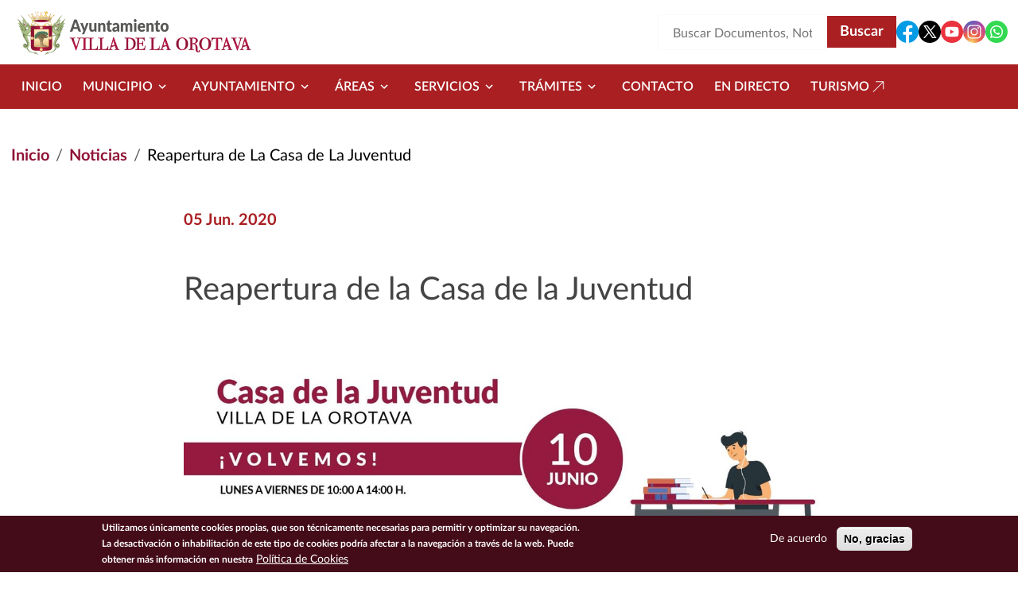

--- FILE ---
content_type: text/css
request_url: https://www.laorotava.es/sites/default/files/css/css_sHimoOm6h6M2A7LOMdMLtHASzfsiBoLe__DY8NCruis.css?delta=4&language=es&theme=orotava_theme&include=eJxtjUEOwyAMBD9ExZOQgQ1FNRhhp036-ubQS9KeVjNz2AgzzIBtiCKHpfKB6gs6JrGLTO_ds1CuvTisIYk8Ko5pgyv1BP9PhoyFVjYnU4yeFOyOBh9FTG3SCCn3Syss8Tg8yy_dkrDMKNsl66sOTKe7GpqPpHAWQ0Ohhr7-CrWdoR8iRWBh
body_size: 135665
content:
/* @license GPL-2.0-or-later https://www.drupal.org/licensing/faq */
#colorbox,#cboxOverlay,#cboxWrapper{position:absolute;z-index:9999;top:0;left:0;overflow:hidden;}#cboxOverlay{position:fixed;width:100%;height:100%;}#cboxMiddleLeft,#cboxBottomLeft{clear:left;}#cboxContent{position:relative;}#cboxLoadedContent{overflow:auto;-webkit-overflow-scrolling:touch;}#cboxTitle{margin:0;}#cboxLoadingOverlay,#cboxLoadingGraphic{position:absolute;top:0;left:0;width:100%;height:100%;}#cboxPrevious,#cboxNext,#cboxClose,#cboxSlideshow{overflow:visible;width:auto;margin:0;padding:0;cursor:pointer;border:0;background:none;}#cboxPrevious:active,#cboxNext:active,#cboxClose:active,#cboxSlideshow:active{outline:0;}.cboxPhoto{display:block;float:left;max-width:none;margin:auto;border:0;}.cboxIframe{display:block;width:100%;height:100%;border:0;}#colorbox,#cboxContent,#cboxLoadedContent{-moz-box-sizing:content-box;-webkit-box-sizing:content-box;box-sizing:content-box;}#cboxOverlay{background:#000;}#colorbox{-moz-border-radius:0;-webkit-border-radius:0;border-radius:0;outline:0;background:#ffffff;-moz-box-shadow:.3rem .3rem 1.6rem #444444;-webkit-box-shadow:.3rem .3rem 1.6rem #444444;box-shadow:.3rem .3rem 1.6rem #444444;}#colorbox,#colorbox div{overflow:visible;}#cboxWrapper{-webkit-border-radius:0;border-radius:0;-moz-border-radius:0;}#cboxTopLeft{width:0;height:0;}#cboxTopCenter{height:0;}#cboxTopRight{width:0;height:0;}#cboxBottomLeft{width:15px;height:10px;}#cboxBottomCenter{height:10px;}#cboxBottomRight{width:15px;height:10px;}#cboxMiddleLeft{width:0;}#cboxMiddleRight{width:0;}#cboxContent{overflow:hidden;margin-bottom:4.5rem;background:#ffffff;}#cboxError{padding:50px;border:1px solid #d88181;}#cboxLoadedContent{}#cboxTitle{left:0;display:table-cell !important;float:none !important;height:fit-content;padding:1.6rem;vertical-align:middle;color:#1E1E1E;font-weight:500;}@media screen and (max-width:767px){#cboxTitle{padding:.8rem 1.6rem;word-break:break-all;}}#cboxCurrent{position:absolute;right:6rem;bottom:-5rem;padding:0 1.6rem 0;color:#444444;border-right:.1rem solid #444444;}.cboxSlideshow_on #cboxSlideshow{display:none;}.cboxSlideshow_on #cboxSlideshow:hover{}.cboxSlideshow_off #cboxSlideshow{display:none;}.cboxSlideshow_off #cboxSlideshow:hover{}#cboxPrevious{position:absolute;right:3rem;bottom:-4.8rem;width:1.6rem;height:1.6rem;text-indent:-9999px;border-radius:0;background:url(/themes/orotava_theme/colorbox_orotava/images/controls.png) no-repeat 0 -48px;}#cboxPrevious:hover{background-position:0 -111px;}#cboxNext{position:absolute;right:1rem;bottom:-4.8rem;width:1.6rem;height:1.6rem;border-radius:0;text-indent:-9999px;background:url(/themes/orotava_theme/colorbox_orotava/images/controls.png) no-repeat 0 -29px;}#cboxNext:hover{background-position:0 -92px;}#cboxPrevious:focus,#cboxPrevious:focus-visible,#cboxPrevious:focus-within,#cboxNext:focus,#cboxNext:focus-visible,#cboxNext:focus-within{outline:.1rem outset #EEEEEE;outline-offset:.3rem;}#cboxLoadingOverlay{background:#e6e6e6;}#cboxLoadingGraphic{background:url(/themes/orotava_theme/colorbox_orotava/images/loading_animation.gif) no-repeat center center;}#cboxClose{position:absolute;top:-10px;right:-10px;width:25px;height:25px;text-indent:-9999px;opacity:0;background:url(/themes/orotava_theme/colorbox_orotava/images/controls.png) no-repeat 0 0;}#cboxClose:hover{background-position:0 -63px;}
@font-face{font-family:"Lato";src:url(/themes/orotava_theme/fonts/Lato/Lato-Black.eot);src:url(/themes/orotava_theme/fonts/Lato/Lato-Black.eot#iefix) format("embedded-opentype"),url(/themes/orotava_theme/fonts/Lato/Lato-Black.woff2) format("woff2"),url(/themes/orotava_theme/fonts/Lato/Lato-Black.woff) format("woff"),url(/themes/orotava_theme/fonts/Lato/Lato-Black.ttf) format("truetype");font-style:normal;font-weight:900;text-rendering:optimizeLegibility;}@font-face{font-family:"Lato";src:url(/themes/orotava_theme/fonts/Lato/Lato-BlackItalic.eot);src:url(/themes/orotava_theme/fonts/Lato/Lato-BlackItalic.eot#iefix) format("embedded-opentype"),url(/themes/orotava_theme/fonts/Lato/Lato-BlackItalic.woff2) format("woff2"),url(/themes/orotava_theme/fonts/Lato/Lato-BlackItalic.woff) format("woff"),url(/themes/orotava_theme/fonts/Lato/Lato-BlackItalic.ttf) format("truetype");font-style:italic;font-weight:900;text-rendering:optimizeLegibility;}@font-face{font-family:"Lato";src:url(/themes/orotava_theme/fonts/Lato/Lato-Bold.eot);src:url(/themes/orotava_theme/fonts/Lato/Lato-Bold.eot#iefix) format("embedded-opentype"),url(/themes/orotava_theme/fonts/Lato/Lato-Bold.woff2) format("woff2"),url(/themes/orotava_theme/fonts/Lato/Lato-Bold.woff) format("woff"),url(/themes/orotava_theme/fonts/Lato/Lato-Bold.ttf) format("truetype");font-style:normal;font-weight:700;text-rendering:optimizeLegibility;}@font-face{font-family:"Lato";src:url(/themes/orotava_theme/fonts/Lato/Lato-BoldItalic.eot);src:url(/themes/orotava_theme/fonts/Lato/Lato-BoldItalic.eot#iefix) format("embedded-opentype"),url(/themes/orotava_theme/fonts/Lato/Lato-BoldItalic.woff2) format("woff2"),url(/themes/orotava_theme/fonts/Lato/Lato-BoldItalic.woff) format("woff"),url(/themes/orotava_theme/fonts/Lato/Lato-BoldItalic.ttf) format("truetype");font-style:italic;font-weight:700;text-rendering:optimizeLegibility;}@font-face{font-family:"Lato";src:url(/themes/orotava_theme/fonts/Lato/Lato-Hairline.eot);src:url(/themes/orotava_theme/fonts/Lato/Lato-Hairline.eot#iefix) format("embedded-opentype"),url(/themes/orotava_theme/fonts/Lato/Lato-Hairline.woff2) format("woff2"),url(/themes/orotava_theme/fonts/Lato/Lato-Hairline.woff) format("woff"),url(/themes/orotava_theme/fonts/Lato/Lato-Hairline.ttf) format("truetype");font-style:normal;font-weight:100;text-rendering:optimizeLegibility;}@font-face{font-family:"Lato";src:url(/themes/orotava_theme/fonts/Lato/Lato-HairlineItalic.eot);src:url(/themes/orotava_theme/fonts/Lato/Lato-HairlineItalic.eot#iefix) format("embedded-opentype"),url(/themes/orotava_theme/fonts/Lato/Lato-HairlineItalic.woff2) format("woff2"),url(/themes/orotava_theme/fonts/Lato/Lato-HairlineItalic.woff) format("woff"),url(/themes/orotava_theme/fonts/Lato/Lato-HairlineItalic.ttf) format("truetype");font-style:italic;font-weight:100;text-rendering:optimizeLegibility;}@font-face{font-family:"Lato";src:url(/themes/orotava_theme/fonts/Lato/Lato-Heavy.eot);src:url(/themes/orotava_theme/fonts/Lato/Lato-Heavy.eot#iefix) format("embedded-opentype"),url(/themes/orotava_theme/fonts/Lato/Lato-Heavy.woff2) format("woff2"),url(/themes/orotava_theme/fonts/Lato/Lato-Heavy.woff) format("woff"),url(/themes/orotava_theme/fonts/Lato/Lato-Heavy.ttf) format("truetype");font-style:normal;font-weight:800;text-rendering:optimizeLegibility;}@font-face{font-family:"Lato";src:url(/themes/orotava_theme/fonts/Lato/Lato-HeavyItalic.eot);src:url(/themes/orotava_theme/fonts/Lato/Lato-HeavyItalic.eot#iefix) format("embedded-opentype"),url(/themes/orotava_theme/fonts/Lato/Lato-HeavyItalic.woff2) format("woff2"),url(/themes/orotava_theme/fonts/Lato/Lato-HeavyItalic.woff) format("woff"),url(/themes/orotava_theme/fonts/Lato/Lato-HeavyItalic.ttf) format("truetype");font-style:italic;font-weight:800;text-rendering:optimizeLegibility;}@font-face{font-family:"Lato";src:url(/themes/orotava_theme/fonts/Lato/Lato-Italic.eot);src:url(/themes/orotava_theme/fonts/Lato/Lato-Italic.eot#iefix) format("embedded-opentype"),url(/themes/orotava_theme/fonts/Lato/Lato-Italic.woff2) format("woff2"),url(/themes/orotava_theme/fonts/Lato/Lato-Italic.woff) format("woff"),url(/themes/orotava_theme/fonts/Lato/Lato-Italic.ttf) format("truetype");font-style:italic;font-weight:400;text-rendering:optimizeLegibility;}@font-face{font-family:"Lato";src:url(/themes/orotava_theme/fonts/Lato/Lato-Light.eot);src:url(/themes/orotava_theme/fonts/Lato/Lato-Light.eot#iefix) format("embedded-opentype"),url(/themes/orotava_theme/fonts/Lato/Lato-Light.woff2) format("woff2"),url(/themes/orotava_theme/fonts/Lato/Lato-Light.woff) format("woff"),url(/themes/orotava_theme/fonts/Lato/Lato-Light.ttf) format("truetype");font-style:normal;font-weight:300;text-rendering:optimizeLegibility;}@font-face{font-family:"Lato";src:url(/themes/orotava_theme/fonts/Lato/Lato-LightItalic.eot);src:url(/themes/orotava_theme/fonts/Lato/Lato-LightItalic.eot#iefix) format("embedded-opentype"),url(/themes/orotava_theme/fonts/Lato/Lato-LightItalic.woff2) format("woff2"),url(/themes/orotava_theme/fonts/Lato/Lato-LightItalic.woff) format("woff"),url(/themes/orotava_theme/fonts/Lato/Lato-LightItalic.ttf) format("truetype");font-style:italic;font-weight:300;text-rendering:optimizeLegibility;}@font-face{font-family:"Lato";src:url(/themes/orotava_theme/fonts/Lato/Lato-Medium.eot);src:url(/themes/orotava_theme/fonts/Lato/Lato-Medium.eot#iefix) format("embedded-opentype"),url(/themes/orotava_theme/fonts/Lato/Lato-Medium.woff2) format("woff2"),url(/themes/orotava_theme/fonts/Lato/Lato-Medium.woff) format("woff"),url(/themes/orotava_theme/fonts/Lato/Lato-Medium.ttf) format("truetype");font-style:normal;font-weight:500;text-rendering:optimizeLegibility;}@font-face{font-family:"Lato";src:url(/themes/orotava_theme/fonts/Lato/Lato-MediumItalic.eot);src:url(/themes/orotava_theme/fonts/Lato/Lato-MediumItalic.eot#iefix) format("embedded-opentype"),url(/themes/orotava_theme/fonts/Lato/Lato-MediumItalic.woff2) format("woff2"),url(/themes/orotava_theme/fonts/Lato/Lato-MediumItalic.woff) format("woff"),url(/themes/orotava_theme/fonts/Lato/Lato-MediumItalic.ttf) format("truetype");font-style:italic;font-weight:500;text-rendering:optimizeLegibility;}@font-face{font-family:"Lato";src:url(/themes/orotava_theme/fonts/Lato/Lato-Regular.eot);src:url(/themes/orotava_theme/fonts/Lato/Lato-Regular.eot#iefix) format("embedded-opentype"),url(/themes/orotava_theme/fonts/Lato/Lato-Regular.woff2) format("woff2"),url(/themes/orotava_theme/fonts/Lato/Lato-Regular.woff) format("woff"),url(/themes/orotava_theme/fonts/Lato/Lato-Regular.ttf) format("truetype");font-style:normal;font-weight:400;text-rendering:optimizeLegibility;}@font-face{font-family:"Lato";src:url(/themes/orotava_theme/fonts/Lato/Lato-Semibold.eot);src:url(/themes/orotava_theme/fonts/Lato/Lato-Semibold.eot#iefix) format("embedded-opentype"),url(/themes/orotava_theme/fonts/Lato/Lato-Semibold.woff2) format("woff2"),url(/themes/orotava_theme/fonts/Lato/Lato-Semibold.woff) format("woff"),url(/themes/orotava_theme/fonts/Lato/Lato-Semibold.ttf) format("truetype");font-style:normal;font-weight:600;text-rendering:optimizeLegibility;}@font-face{font-family:"Lato";src:url(/themes/orotava_theme/fonts/Lato/Lato-SemiboldItalic.eot);src:url(/themes/orotava_theme/fonts/Lato/Lato-SemiboldItalic.eot#iefix) format("embedded-opentype"),url(/themes/orotava_theme/fonts/Lato/Lato-SemiboldItalic.woff2) format("woff2"),url(/themes/orotava_theme/fonts/Lato/Lato-SemiboldItalic.woff) format("woff"),url(/themes/orotava_theme/fonts/Lato/Lato-SemiboldItalic.ttf) format("truetype");font-style:italic;font-weight:600;text-rendering:optimizeLegibility;}@font-face{font-family:"Lato";src:url(/themes/orotava_theme/fonts/Lato/Lato-Thin.eot);src:url(/themes/orotava_theme/fonts/Lato/Lato-Thin.eot#iefix) format("embedded-opentype"),url(/themes/orotava_theme/fonts/Lato/Lato-Thin.woff2) format("woff2"),url(/themes/orotava_theme/fonts/Lato/Lato-Thin.woff) format("woff"),url(/themes/orotava_theme/fonts/Lato/Lato-Thin.ttf) format("truetype");font-style:normal;font-weight:200;text-rendering:optimizeLegibility;}@font-face{font-family:"Lato";src:url(/themes/orotava_theme/fonts/Lato/Lato-ThinItalic.eot);src:url(/themes/orotava_theme/fonts/Lato/Lato-ThinItalic.eot#iefix) format("embedded-opentype"),url(/themes/orotava_theme/fonts/Lato/Lato-ThinItalic.woff2) format("woff2"),url(/themes/orotava_theme/fonts/Lato/Lato-ThinItalic.woff) format("woff"),url(/themes/orotava_theme/fonts/Lato/Lato-ThinItalic.ttf) format("truetype");font-style:italic;font-weight:200;text-rendering:optimizeLegibility;}@media (min-width:1200px){.container{max-width:1268px;}}*,::after,::before{box-sizing:border-box;}html{font-size:62.5%;}body{margin:0;font-family:"Lato",sans-serif;font-size:1.4rem;font-style:normal;line-height:1.42857143;color:#444444;background-color:#FFF;overflow-x:hidden;}body.path-ayuntamiento #page-orotava-theme-wrapper,body.path-directorio-telefonico #page-orotava-theme-wrapper,body.page-view-documents #page-orotava-theme-wrapper,body.page-node-type-grupos-politicos #page-orotava-theme-wrapper{background-color:#EEEEEE;}body.page-view-facilities:has(.view-display-id-page_2) .page-title{margin-bottom:2.4rem;}h1,h2,h3,h4,h5,h6{margin-top:0;margin-bottom:1.6rem;}h1{font-size:4rem;line-height:4.8rem;font-weight:400;}h2{font-size:3.4rem;line-height:4.4rem;font-weight:400;}h3{font-size:2.8rem;font-weight:600;line-height:3.2rem;}h4{font-size:2.4rem;font-weight:500;line-height:2.8rem;}h5{font-size:2rem;line-height:3.2rem;font-weight:400;}h6{font-size:1.8rem;line-height:2.4rem;font-weight:400;}p{font-size:1.6rem;line-height:2.4rem;margin-top:0;margin-bottom:1.6rem;}a{color:#A91F22;text-decoration:none;font-weight:700;}a:hover{color:#8F1336;}a:focus,a:focus-visible,a:focus-within{color:#440C19;outline:none;}button{font-family:"Lato",sans-serif;}button:focus,button:focus-visible,button:focus-within{border-radius:0.1rem;outline:0.1rem ridge #EEEEEE;outline-offset:0.25rem;}.btn{padding:0.8rem 2.4rem;color:#FFF;font-size:2rem;line-height:3.2rem;font-weight:700;appearance:none;border:0;}.btn:hover{color:#FFF;}.btn:focus,.btn:focus-visible,.btn:focus-within{color:#FFF;border-radius:0.05rem;outline:0.1rem ridge #EEEEEE;outline-offset:0.25rem;}.btn.btn-primary{color:#FFF;background-color:#A91F22;}.btn.btn-primary:hover{color:#FFF;background-color:#8F1336;}.orotava-button{display:inline-flex;padding:0.8rem 2.4rem;justify-content:center;align-items:center;gap:0.8rem;color:#FFF;background-color:#A91F22;font-size:2rem;line-height:3.2rem;font-weight:700;appearance:none;border:0;}.orotava-button:hover{color:#FFF;background-color:#8F1336;}.orotava-button:focus,.orotava-button:focus-visible,.orotava-button:focus-within{color:#FFF;background-color:#440C19;border-radius:0.05rem;outline:0.1rem ridge #EEEEEE;outline-offset:0.25rem;}.body a{color:#A91F22;}.body a:hover{color:#8F1336;}.body p img{object-fit:contain;aspect-ratio:16/9;}.body > img:has(~ img){margin-bottom:1.6rem;}.body > img:has(~ p){margin-bottom:1.6rem;}.body ul:not(.contextual-links,.nav-tabs){font-size:1.6rem;line-height:2.4rem;font-weight:400;text-transform:none;padding-inline-start:0;margin-left:0.8rem;list-style:none;}.body ul:not(.contextual-links,.nav-tabs) li{padding-left:0.8rem;padding-bottom:1.6rem;}.body ul:not(.contextual-links,.nav-tabs) li::marker{content:url(/../themes/orotava_theme/images/dot.svg);}.body ul:not(.contextual-links,.nav-tabs) li:before{content:none;}.body ul.nav-tabs{justify-content:space-between;}.body ul.nav-tabs li a{color:#444444;position:relative;display:block;padding:1rem 0.75rem;margin-right:2px;line-height:1.1;border:1px solid transparent;border-radius:4px 4px 0 0;}.body ul.nav-tabs li.active a{color:#8F1336;}.body table{margin-bottom:1.6rem;table-layout:auto;width:100%;}.body table:has(~ table){margin-bottom:6rem;}.body table tbody{font-size:2rem;line-height:3.2rem;font-weight:400;}.body table tbody tr:nth-of-type(even){background-color:#F8F8FE;}.body table tbody tr td{text-align:left;padding-inline-start:1rem;padding-inline-end:4rem;padding-block:1.6rem;}.body table tbody tr p{font-size:2rem;line-height:3.2rem;font-weight:400;margin-bottom:0;}.body iframe{width:100%;height:auto;aspect-ratio:16/9;margin-bottom:1.6rem;}.body video{width:100%;height:auto;aspect-ratio:16/9;margin-bottom:1.6rem;}.body .filter-image-invalid{max-width:3rem;}img{width:100%;height:auto;object-fit:cover;}img.b-lazy{opacity:0;transition:0.5s ease-in-out;}img.b-lazy.b-loaded{opacity:1;}.is-b-loading::before{display:none !important;}.file a{font-size:1.8rem;font-weight:400;line-height:2.4rem;font-weight:700;color:#A91F22;word-break:break-all;}.file a:hover{color:#8F1336;}.file a:focus,.file a:focus-within{color:#EEEEEE;}hr{margin:0 0 2.4rem;color:#444444;border:0;border-top:0.1rem solid;opacity:1;}#block-orotava-theme-page-title .page-title{font-size:4rem;line-height:4.8rem;font-weight:600;}#block-orotava-theme-page-title.views-title{max-width:62.5%;}.node .node-title{font-size:4rem;line-height:4.8rem;}.node .phone,.node .email,.node .web{display:inline-flex;align-items:center;column-gap:0.8rem;}.node .phone svg,.node .email svg,.node .web svg{width:3rem;height:3rem;}.node .phone svg path,.node .email svg path,.node .web svg path{fill:#444444;}.node .web a{font-size:1.6rem;line-height:2.4rem;font-weight:400;text-transform:none;}.node .read-more{color:#A91F22;font-size:1.4rem;line-height:1.6rem;font-weight:700;text-transform:none;}.node.node--view-mode-teaser h4 a{color:#444444;}.node.node--view-mode-teaser h4 a:hover{color:#8F1336;}.node.node--view-mode-teaser h4 a:focus,.node.node--view-mode-teaser h4 a:focus-visible,.node.node--view-mode-teaser h4 a:focus-within{color:#440C19;}.node.node--view-mode-teaser .phone,.node.node--view-mode-teaser .email{font-size:1.4rem;line-height:1.6rem;font-weight:400;text-transform:none;word-break:break-all;}.node.node--view-mode-full .phone,.node.node--view-mode-full .email{font-size:1.8rem;line-height:2.4rem;font-weight:400;}.node.node--view-mode-full .subtitle{font-size:1.6rem;line-height:2.4rem;font-weight:600;text-transform:uppercase;}.node .media--blazy{height:auto;}.media-audio p{font-size:1.6rem;font-style:normal;font-weight:400;line-height:2rem;font-weight:700;margin-bottom:0.8rem;}.media-audio audio{min-width:100%;max-width:100%;height:3.6rem;border:0;border-radius:5rem;}.placeholder{background-color:transparent;}.row{--bs-gutter-x:2.4rem;}.paragraph--unpublished{display:none;}.nav{display:flex;flex-wrap:wrap;padding-left:0;margin-bottom:0;list-style:none;}.nav .nav-link{display:block;padding:0.5rem 1rem;font-weight:400;color:#440C19;text-decoration:none;background:none;border:0;transition:color 0.15s ease-in-out,background-color 0.15s ease-in-out,border-color 0.15s ease-in-out;}.nav .nav-link:hover a,.nav .nav-link:focus a{color:#440C19;text-decoration:none;}.nav .nav-link:focus-visible{outline:0;}.nav .nav-link.disabled,.nav .nav-link:disabled{pointer-events:none;cursor:default;}.nav-tabs{margin-top:1.6rem;margin-bottom:0.8rem;border-bottom:1px solid #dee2e6;}.nav-tabs .nav-link{margin-bottom:-0.1rem;border:0.1rem solid transparent;border-top-left-radius:0.375rem;border-top-right-radius:0.375rem;}.nav-tabs .nav-link.active{color:#440C19;background-color:#FFF;border-color:#440C19 #440C19 #FFF #440C19;}.nav-tabs .nav-link:hover{isolation:isolate;border-color:#440C19 #440C19 #FFF #440C19;}.region.region-sidebar-first{position:sticky;top:3rem;margin-bottom:4rem;}.messages__wrapper{margin-top:2.4rem;margin-bottom:4.8rem;}.sr-only{position:absolute;width:1px;height:1px;padding:0;overflow:hidden;clip:rect(0,0,0,0);white-space:nowrap;border:0;}#accordion.panel-group{text-transform:none;}#accordion.panel-group .panel-collapse{max-height:0;overflow:hidden;transition:max-height 0.8s ease-in-out;}#accordion.panel-group .panel-collapse.show{max-height:100%;}#accordion.panel-group .panel-heading a{display:block;text-decoration:none;color:#444444;padding:0.5rem 0;cursor:pointer;}#accordion.panel-group .panel-heading a:hover{color:#8F1336;}#accordion.panel-group .panel-heading a:focus{color:#8F1336;}.tab-pane#solicitud_cita iframe,.tab-pane#solicitud_aforo iframe{min-height:70rem;}#block-orotava-theme-navegacionprincipal{background-color:#A91F22;}#block-orotava-theme-navegacionprincipal nav{background-color:transparent;}#block-orotava-theme-navegacionprincipal nav .tbm-nav{gap:0.8rem;position:relative;}@media screen and (min-width:1200px){#block-orotava-theme-navegacionprincipal nav .tbm-nav{height:5.6rem;}}#block-orotava-theme-navegacionprincipal nav .tbm-nav .tbm-item.level-1{border:none;}#block-orotava-theme-navegacionprincipal nav .tbm-nav .tbm-item.level-2{display:flex;flex-direction:column;gap:2.4rem;width:100%;}@media screen and (max-width:991px){#block-orotava-theme-navegacionprincipal nav .tbm-nav .tbm-item.level-2{gap:1.2rem;}}#block-orotava-theme-navegacionprincipal nav .tbm-nav .tbm-link.level-1{font-size:1.6rem;line-height:2rem;text-transform:uppercase;font-weight:600;color:#FFF;}@media screen and (min-width:992px){#block-orotava-theme-navegacionprincipal nav .tbm-nav .tbm-link.level-1{padding:0 1.3rem;}}#block-orotava-theme-navegacionprincipal nav .tbm-nav .tbm-link.level-1:hover,#block-orotava-theme-navegacionprincipal nav .tbm-nav .tbm-link.level-1:focus,#block-orotava-theme-navegacionprincipal nav .tbm-nav .tbm-link.level-1[aria-expanded=true]{background-color:#8F1336;}#block-orotava-theme-navegacionprincipal nav .tbm-nav .tbm-link.tbm-group-title{color:#1E1E1E;font-size:2rem;font-weight:700;line-height:3.2rem;}#block-orotava-theme-navegacionprincipal nav .tbm-nav .tbm-link.tbm-group-title:hover,#block-orotava-theme-navegacionprincipal nav .tbm-nav .tbm-link.tbm-group-title:focus{color:#8F1336;}#block-orotava-theme-navegacionprincipal nav .tbm-nav .tbm-link.level-2{padding:0;}#block-orotava-theme-navegacionprincipal nav .tbm-nav .tbm-link.level-2:not(.tbm-group-title){font-size:2rem;font-weight:600;line-height:3.2rem;}#block-orotava-theme-navegacionprincipal nav .tbm-nav .tbm-link.level-2:not(.tbm-group-title):hover,#block-orotava-theme-navegacionprincipal nav .tbm-nav .tbm-link.level-2:not(.tbm-group-title):focus{color:#8F1336;}#block-orotava-theme-navegacionprincipal nav .tbm-nav .tbm-link.level-3{padding:0;color:#000;font-size:1.8rem;font-weight:600;line-height:3.2rem;}#block-orotava-theme-navegacionprincipal nav .tbm-nav .tbm-link.level-3:hover,#block-orotava-theme-navegacionprincipal nav .tbm-nav .tbm-link.level-3:focus{color:#8F1336;}#block-orotava-theme-navegacionprincipal nav .tbm-nav .tbm-link.level-3:hover svg path,#block-orotava-theme-navegacionprincipal nav .tbm-nav .tbm-link.level-3:focus svg path{fill:#8F1336;}#block-orotava-theme-navegacionprincipal nav .tbm-nav .tbm-item.menu-ayuntamiento .level-2.tbm-group{gap:1.2rem;}#block-orotava-theme-navegacionprincipal nav .tbm-nav .tbm-item.menu-ayuntamiento .level-2.tbm-group .tbm-group-title{text-transform:none;}#block-orotava-theme-navegacionprincipal nav .tbm-nav .tbm-item.menu-ayuntamiento .level-2.tbm-subnav{gap:0.8rem;}#block-orotava-theme-navegacionprincipal nav .tbm-submenu{padding:0;}@media screen and (min-width:1200px){#block-orotava-theme-navegacionprincipal nav .tbm-submenu{width:100vw;left:50%;transform:translateX(-50%);}}@media screen and (max-width:991px){#block-orotava-theme-navegacionprincipal nav .tbm-submenu .container{max-width:calc(100vw - 3.2rem);}}@media screen and (max-width:1199px){#block-orotava-theme-navegacionprincipal nav .tbm-submenu .container > .tbm-row{margin:1.6rem 0;}}@media screen and (min-width:992px){#block-orotava-theme-navegacionprincipal nav .tbm-submenu .container > .tbm-row{margin:5.6rem 0;column-gap:1.6rem;}}#block-orotava-theme-navegacionprincipal nav .tbm-submenu .tbm-group-container{border:0;}#block-orotava-theme-navegacionprincipal nav .tbm-submenu .tbm-subnav{display:flex;flex-direction:column;align-items:flex-start;gap:1.6rem;align-self:stretch;}#block-orotava-theme-navegacionprincipal nav.tbm--mobile .tbm-button{margin-bottom:0;background-color:transparent;border:1px solid rgba(169,31,34,0.2);}#block-orotava-theme-navegacionprincipal nav.tbm--mobile .tbm-button .tbm-button-container{color:#FFF;}#block-orotava-theme-navegacionprincipal nav.tbm--mobile .tbm-button .tbm-button-container span{height:0.3rem;border-radius:0.2rem;}#block-orotava-theme-navegacionprincipal nav.tbm--mobile .tbm-collapse{padding-top:0;width:100vw;left:50%;transform:translateX(-50%);}#block-orotava-theme-navegacionprincipal nav.tbm--mobile .tbm-collapse .tbm-link-container{height:auto;}#block-orotava-theme-navegacionprincipal nav.tbm--mobile .tbm-collapse .tbm-nav{background-color:#FFF;}#block-orotava-theme-navegacionprincipal nav.tbm--mobile .tbm-collapse .tbm-nav .tbm-item.active.open .tbm-link.level-1{color:#FFF;}#block-orotava-theme-navegacionprincipal nav.tbm--mobile .tbm-collapse .tbm-nav .tbm-item.active.open .tbm-link.level-1:hover,#block-orotava-theme-navegacionprincipal nav.tbm--mobile .tbm-collapse .tbm-nav .tbm-item.active.open .tbm-link.level-1:focus,#block-orotava-theme-navegacionprincipal nav.tbm--mobile .tbm-collapse .tbm-nav .tbm-item.active.open .tbm-link.level-1[aria-expanded=true]{color:#FFF;}#block-orotava-theme-navegacionprincipal nav.tbm--mobile .tbm-collapse .tbm-nav .tbm-link.level-1{padding:0.8rem 1.6rem;color:#000;}#block-orotava-theme-navegacionprincipal nav.tbm--mobile .tbm-collapse .tbm-nav .tbm-link.level-1 svg path{fill:#8F1336;}#block-orotava-theme-navegacionprincipal nav.tbm--mobile .tbm-collapse .tbm-nav .tbm-link.level-1:hover,#block-orotava-theme-navegacionprincipal nav.tbm--mobile .tbm-collapse .tbm-nav .tbm-link.level-1:focus,#block-orotava-theme-navegacionprincipal nav.tbm--mobile .tbm-collapse .tbm-nav .tbm-link.level-1[aria-expanded=true]{color:#FFF;background-color:#8F1336;}#block-orotava-theme-navegacionprincipal nav.tbm--mobile .tbm-collapse .tbm-nav .tbm-link.level-1:hover svg path,#block-orotava-theme-navegacionprincipal nav.tbm--mobile .tbm-collapse .tbm-nav .tbm-link.level-1:focus svg path,#block-orotava-theme-navegacionprincipal nav.tbm--mobile .tbm-collapse .tbm-nav .tbm-link.level-1[aria-expanded=true] svg path{fill:#FFF;}#block-orotava-theme-navegacionprincipal nav.tbm--mobile .tbm-collapse .tbm-nav .tbm-link.tbm-group-title{color:#A91F22;font-size:1.6rem;line-height:2rem;}#block-orotava-theme-navegacionprincipal nav.tbm--mobile .tbm-collapse .tbm-nav .tbm-link.tbm-group-title:hover,#block-orotava-theme-navegacionprincipal nav.tbm--mobile .tbm-collapse .tbm-nav .tbm-link.tbm-group-title:focus{color:#8F1336;}#block-orotava-theme-navegacionprincipal nav.tbm--mobile .tbm-collapse .tbm-nav .tbm-link.level-2{padding:0;}#block-orotava-theme-navegacionprincipal nav.tbm--mobile .tbm-collapse .tbm-nav .tbm-link.level-3{color:#000;font-size:1.6rem;line-height:2rem;}#block-orotava-theme-navegacionprincipal nav.tbm--mobile .tbm-collapse .tbm-nav .tbm-link.level-3:hover,#block-orotava-theme-navegacionprincipal nav.tbm--mobile .tbm-collapse .tbm-nav .tbm-link.level-3:focus{color:#8F1336;}#block-orotava-theme-navegacionprincipal nav.tbm--mobile .tbm-submenu{border:0;}#block-orotava-theme-navegacionprincipal nav.tbm--mobile .tbm-submenu.tbm-item-child .tbm-row{display:grid;row-gap:1.6rem;column-gap:unset;grid-template-columns:repeat(1,minmax(0,1fr));}#block-orotava-theme-navegacionprincipal nav.tbm--mobile .tbm-item{border:0;}#block-orotava-theme-navegacionprincipal nav.tbm--mobile .tbm-item:hover > .tbm-link-container > .tbm-submenu-toggle{background-color:#8F1336;}#block-orotava-theme-navegacionprincipal nav.tbm--mobile .tbm-item:hover > .tbm-link-container > .tbm-submenu-toggle svg path{fill:#FFF;}#block-orotava-theme-navegacionprincipal nav.tbm--mobile .tbm-item.tbm-item--has-dropdown .tbm-link:not([target=_blank]) > svg{display:none;}#block-orotava-theme-navegacionprincipal nav.tbm--mobile .tbm-item.tbm-item--has-dropdown .tbm-link:focus ~ .tbm-submenu-toggle,#block-orotava-theme-navegacionprincipal nav.tbm--mobile .tbm-item.tbm-item--has-dropdown .tbm-link:focus-visible ~ .tbm-submenu-toggle{background-color:#8F1336;}#block-orotava-theme-navegacionprincipal nav.tbm--mobile .tbm-item.tbm-item--has-dropdown .tbm-link:focus ~ .tbm-submenu-toggle path,#block-orotava-theme-navegacionprincipal nav.tbm--mobile .tbm-item.tbm-item--has-dropdown .tbm-link:focus-visible ~ .tbm-submenu-toggle path{fill:#FFF;}#block-orotava-theme-navegacionprincipal nav.tbm--mobile .tbm-item.tbm-item--has-dropdown:hover > .tbm-link-container{background-color:#8F1336;}#block-orotava-theme-navegacionprincipal nav.tbm--mobile .tbm-item.open > .tbm-link-container > .tbm-submenu-toggle{background-color:#8F1336;}#block-orotava-theme-navegacionprincipal nav.tbm--mobile .tbm-item.open > .tbm-link-container > .tbm-submenu-toggle svg{transform:rotate(180deg);}#block-orotava-theme-navegacionprincipal nav.tbm--mobile .tbm-item.open > .tbm-link-container > .tbm-submenu-toggle svg path{fill:#FFF;}#block-orotava-theme-navegacionprincipal nav.tbm--mobile .tbm-submenu-toggle{border:0;color:transparent;background-color:#FFF;}#block-orotava-theme-navegacionprincipal nav.tbm--mobile .tbm-submenu-toggle svg{transition:transform 400ms ease-out;}#block-orotava-theme-navegacionprincipal nav.tbm--mobile .tbm-submenu-toggle svg path{fill:#000;}#block-orotava-theme-sidemenu{margin-bottom:10.4rem;}@media screen and (max-width:1199px){#block-orotava-theme-sidemenu{padding-bottom:1.2rem;border-bottom:0.1rem solid rgba(68,68,68,0.5);margin-bottom:3.2rem;}#block-orotava-theme-sidemenu button{font-size:2.4rem;line-height:2.8rem;font-weight:600;color:#444444;text-transform:uppercase;width:100%;padding:0;border:0;background:none;appearance:none;-webkit-appearance:none;text-align:left;display:flex;align-items:center;justify-content:space-between;}#block-orotava-theme-sidemenu button svg{width:3rem;min-width:3rem;height:3rem;transition:transform 400ms ease-out;}#block-orotava-theme-sidemenu button.open{margin-bottom:3.2rem;}#block-orotava-theme-sidemenu button.open svg{transform:rotate(180deg);}#block-orotava-theme-sidemenu button.open svg path{fill:#FFF;}}#block-orotava-theme-sidemenu ul:not(.contextual-links){display:flex;flex-direction:column;align-items:flex-start;gap:1.6rem;list-style:none;padding:0;}@media screen and (max-width:767px){#block-orotava-theme-sidemenu ul:not(.contextual-links){gap:0.3rem;}}@media screen and (max-width:767px){#block-orotava-theme-sidemenu ul:not(.contextual-links) li{width:100%;min-width:fit-content;}}#block-orotava-theme-sidemenu ul:not(.contextual-links) li span{color:#1E1E1E;font-weight:600;}#block-orotava-theme-sidemenu ul:not(.contextual-links) li a{color:#444444;font-weight:600;}#block-orotava-theme-sidemenu ul:not(.contextual-links) li a.is-active{color:#8F1336;}#block-orotava-theme-sidemenu ul:not(.contextual-links) li a:hover{color:#8F1336;}#block-orotava-theme-sidemenu ul:not(.contextual-links) li a:focus,#block-orotava-theme-sidemenu ul:not(.contextual-links) li a:focus-visible,#block-orotava-theme-sidemenu ul:not(.contextual-links) li a:focus-within{color:#440C19;}#block-orotava-theme-sidemenu ul:not(.contextual-links) li a[target=_blank]{padding-right:3rem;background-position:right center;background-repeat:no-repeat;background-size:2.5rem;background-image:url(/../themes/orotava_theme/images/redirect.svg);}@media screen and (max-width:767px){#block-orotava-theme-sidemenu ul:not(.contextual-links) li a{width:max-content;}}#block-orotava-theme-sidemenu ul:not(.contextual-links) li:has(ul li a.is-active) > a{color:#8F1336;}#block-orotava-theme-sidemenu ul:not(.contextual-links) li ul:not(.sidemenu__submenu--level-1){gap:0.8rem;padding-top:1.6rem;}@media screen and (max-width:767px){#block-orotava-theme-sidemenu ul:not(.contextual-links) li ul:not(.sidemenu__submenu--level-1){padding-top:0;gap:0;}}#block-orotava-theme-sidemenu ul:not(.contextual-links) li ul:not(.sidemenu__submenu--level-1) li{padding-left:1.6rem;padding-right:1.6rem;}#block-orotava-theme-sidemenu ul:not(.contextual-links) .sidemenu__menu__item > span,#block-orotava-theme-sidemenu ul:not(.contextual-links) .sidemenu__menu__item > a{display:inline-block;font-size:2.4rem;line-height:2.8rem;font-weight:600;text-transform:uppercase;margin:0 0 3.2rem;}#block-orotava-theme-sidemenu ul:not(.contextual-links) .sidemenu__menu__item > a{color:#444444;}#block-orotava-theme-sidemenu ul:not(.contextual-links) .sidemenu__menu__item > a:hover{color:#8F1336;}#block-orotava-theme-sidemenu ul:not(.contextual-links) .sidemenu__menu__item > a:focus,#block-orotava-theme-sidemenu ul:not(.contextual-links) .sidemenu__menu__item > a:focus-visible,#block-orotava-theme-sidemenu ul:not(.contextual-links) .sidemenu__menu__item > a:focus-within{color:#440C19;}#block-orotava-theme-sidemenu ul:not(.contextual-links) .sidemenu__submenu_item--level-1{font-size:2rem;line-height:3.2rem;}#block-orotava-theme-sidemenu ul:not(.contextual-links) .sidemenu__submenu_item--level-1 > a{color:#1E1E1E;}#block-orotava-theme-sidemenu ul:not(.contextual-links) .sidemenu__submenu_item--level-1 > a:hover{color:#8F1336;}#block-orotava-theme-sidemenu ul:not(.contextual-links) .sidemenu__submenu_item--level-1 > a:focus,#block-orotava-theme-sidemenu ul:not(.contextual-links) .sidemenu__submenu_item--level-1 > a:focus-visible,#block-orotava-theme-sidemenu ul:not(.contextual-links) .sidemenu__submenu_item--level-1 > a:focus-within{color:#440C19;}#block-orotava-theme-sidemenu ul:not(.contextual-links) .sidemenu__submenu_item--level-1.sidemenu__item--expanded > a{color:#8F1336;}#block-orotava-theme-sidemenu ul:not(.contextual-links) .sidemenu__menu__item--level-2{font-size:2rem;line-height:3.2rem;}#block-orotava-theme-sidemenu ul:not(.contextual-links) .sidemenu__menu__item--level-2.sidemenu__item--expanded > a{color:#8F1336;}#block-orotava-theme-sidemenu ul:not(.contextual-links) .sidemenu__submenu_item--level-2{line-height:2.4rem;}#block-orotava-theme-sidemenu ul:not(.contextual-links) .sidemenu__submenu_item--level-2 a{font-size:1.6rem;line-height:2.4rem;}#block-orotava-theme-sidemenu ul:not(.contextual-links) .sidemenu__submenu_item--level-2 a.is-active{color:#000;}#block-orotava-theme-sidemenu ul:not(.contextual-links) .sidemenu__submenu_item--level-2.sidemenu__item--active-trail:not(:has(.sidemenu__submenu)){border-left:0.4rem solid #A91F22;}#block-orotava-theme-sidemenu ul:not(.contextual-links) .sidemenu__submenu_item--level-2.sidemenu__item--active-trail:has(.sidemenu__submenu):has(> .is-active) > a.is-active{position:relative;display:inline-block;}#block-orotava-theme-sidemenu ul:not(.contextual-links) .sidemenu__submenu_item--level-2.sidemenu__item--active-trail:has(.sidemenu__submenu):has(> .is-active) > a.is-active:before{content:"";display:inline;position:absolute;width:0.4rem;height:100%;top:0;left:-1.6rem;background-color:#A91F22;}#block-orotava-theme-sidemenu ul:not(.contextual-links) .sidemenu__submenu_item--level-3:has(.is-active){border-left:0.4rem solid #A91F22;}#block-orotava-theme-sidemenu ul:not(.contextual-links) .sidemenu__submenu_item--level-3 a{font-size:1.6rem;line-height:2.4rem;}#block-orotava-theme-sidemenu ul:not(.contextual-links) .sidemenu__submenu_item--level-3 a.is-active{color:#000;}@media screen and (max-width:1199px){#block-orotava-theme-sidemenu ul:not(.contextual-links).sidemenu__menu{display:none;}#block-orotava-theme-sidemenu ul:not(.contextual-links).sidemenu__menu.open{display:flex;}}@media screen and (min-width:1200px){#block-orotava-theme-sidemenu .areas-menu .sidemenu__submenu--level-1:has(.sidemenu__submenu_item--level-2) > .sidemenu__submenu_item--level-1:not(.sidemenu__item--expanded){display:none;}}.region-breadcrumb nav{margin-top:4rem;margin-bottom:4.6rem;}.region-breadcrumb nav ol{display:flex;align-items:center;padding:0.8rem 0;margin:0;list-style:none;}.region-breadcrumb nav ol li{font-size:2rem;font-weight:400;line-height:2.2rem;color:#000;}.region-breadcrumb nav ol li a{color:#8F1336;font-weight:700;}.region-breadcrumb nav ol li a:hover,.region-breadcrumb nav ol li a:focus{color:#A91F22;}.region-breadcrumb nav ol li:not(:first-child){position:relative;padding-left:0.8rem;}.region-breadcrumb nav ol li:not(:first-child):before{content:"/";padding-right:0.8rem;}.region-breadcrumb nav ol li:nth-of-type(2){min-width:fit-content;}.region-breadcrumb nav ol li:last-child{width:60rem;white-space:nowrap;overflow:hidden;text-overflow:ellipsis;}@media screen and (max-width:1199px){.region-breadcrumb nav ol li:last-child{width:55rem;}}@media screen and (max-width:991px){.region-breadcrumb nav ol li:last-child{width:46.5rem;}}@media screen and (max-width:767px){.region-breadcrumb nav ol li:last-child{width:fit-content;}}header{background-color:#FFF;}header .container{display:flex;flex-flow:row wrap;align-items:center;justify-content:space-between;column-gap:3.5rem;}#block-orotava-theme-branding{margin-right:auto;}#block-orotava-theme-branding a{margin:0;}#block-orotava-theme-branding a img{max-width:30.7rem;}@media screen and (max-width:767px){#block-orotava-theme-branding a img{max-width:24rem;}}#block-orotava-theme-languagedropdownswitcher select{color:#1E1E1E;font-size:1.4rem;line-height:1.8rem;font-weight:600;padding:0.8rem;border:none;}#block-orotava-theme-languagedropdownswitcher select option:hover{box-shadow:0 0 10px 100px #440C19 inset;}#block-orotava-theme-languagedropdownswitcher select option:enabled:active{background-color:#440C19;}#block-orotava-theme-languagedropdownswitcher select:focus,#block-orotava-theme-languagedropdownswitcher select:focus-within{border-color:#440C19;box-shadow:0 0 0 0.25rem rgba(68,12,25,0.2509803922);}#block-orotava-theme-block-search-header-form{max-width:30rem;}@media screen and (max-width:991px){#block-orotava-theme-block-search-header-form{display:none;}}#block-orotava-theme-block-search-header-form form{display:flex;flex-flow:row nowrap;align-items:center;column-gap:0.8rem;}#block-orotava-theme-block-search-header-form form .js-form-type-textfield{display:block;padding:0.8rem 1.6rem;margin-bottom:0;}#block-orotava-theme-block-search-header-form form .js-form-type-textfield input{width:100%;max-width:18.5rem;}#block-orotava-theme-block-search-header-form form .form-actions .js-form-submit{display:inline-flex;padding:0.8rem 2.4rem;justify-content:center;align-items:center;gap:0.8rem;color:#FFF;background-color:#A91F22;font-size:2rem;line-height:3.2rem;font-weight:700;appearance:none;border:0;padding:0.4rem 1.6rem;font-size:1.8rem;}#block-orotava-theme-block-search-header-form form .form-actions .js-form-submit:hover{color:#FFF;background-color:#8F1336;}#block-orotava-theme-block-search-header-form form .form-actions .js-form-submit:focus,#block-orotava-theme-block-search-header-form form .form-actions .js-form-submit:focus-visible,#block-orotava-theme-block-search-header-form form .form-actions .js-form-submit:focus-within{color:#FFF;background-color:#440C19;border-radius:0.05rem;outline:0.1rem ridge #EEEEEE;outline-offset:0.25rem;}@media screen and (max-width:991px){#block-orotava-theme-social{display:none;}}#block-orotava-theme-social .orotava--social{display:flex;flex-flow:row nowrap;gap:1rem;}#block-orotava-theme-social .orotava--social .social-item{display:inline-block;line-height:1.4rem;}#block-orotava-theme-social .orotava--social .social-item svg{width:2.8rem;height:2.8rem;}#block-orotava-theme-socialfooter .orotava--social-footer{padding-top:4rem;padding-bottom:4rem;background-color:#A91F22;color:#FFF;}@media screen and (max-width:991px){#block-orotava-theme-socialfooter .orotava--social-footer .row{text-align:center;row-gap:2.4rem;}}#block-orotava-theme-socialfooter .orotava--social-footer h5{font-size:1.8rem;line-height:2.2rem;}#block-orotava-theme-socialfooter .orotava--social-footer a{color:#FFF;}@media screen and (max-width:991px){#block-orotava-theme-socialfooter .orotava--social-footer .logo-footer{text-align:center;}}#block-orotava-theme-socialfooter .orotava--social-footer .logo-footer a{display:inline-block;}#block-orotava-theme-socialfooter .orotava--social-footer .logo-footer a img{max-width:19.6rem;}#block-orotava-theme-socialfooter .orotava--social-footer .twitter{align-self:flex-start;}@media screen and (max-width:991px){#block-orotava-theme-socialfooter .orotava--social-footer .prensa-laorotava,#block-orotava-theme-socialfooter .orotava--social-footer .facebook-laorotava{align-self:flex-start;}}#block-orotava-theme-footermenu{padding:0.8rem 0;font-size:1.6rem;line-height:2.4rem;font-weight:400;color:#FFF;background-color:#440C19;}#block-orotava-theme-footermenu .row{align-content:center;justify-content:space-between;}@media screen and (max-width:991px){#block-orotava-theme-footermenu .row{justify-content:center;}}#block-orotava-theme-footermenu .row > *{width:fit-content;}@media screen and (max-width:991px){#block-orotava-theme-footermenu .row div{text-align:center;margin-bottom:2.4rem;}}#block-orotava-theme-footermenu p{margin:0;}#block-orotava-theme-footermenu .menu-footer-orotava{list-style:none;margin:0;display:flex;align-items:center;column-gap:2.4rem;}@media screen and (max-width:991px){#block-orotava-theme-footermenu .menu-footer-orotava{flex-wrap:wrap;justify-content:center;}}#block-orotava-theme-footermenu .menu-footer-orotava li a{color:#FFF;font-size:1.4rem;line-height:2.4rem;text-transform:uppercase;}.node--type-actividad.node--view-mode-teaser .image img{max-height:21.6rem;min-height:21.6rem;}.node--type-actividad.node--view-mode-teaser .texts{margin-top:2.4rem;padding-bottom:1.6rem;display:flex;flex-direction:column;align-items:flex-start;}.node--type-actividad.node--view-mode-teaser .texts h4{margin-bottom:2.4rem;}.node--type-actividad.node--view-mode-full{margin-bottom:20rem;}@media screen and (max-width:991px){.node--type-actividad.node--view-mode-full .row{row-gap:2.4rem;}}.node--type-actividad.node--view-mode-full .node-title{margin-bottom:4.8rem;}@media screen and (max-width:991px){.node--type-actividad.node--view-mode-full .node-title{order:1;}}@media screen and (max-width:991px){.node--type-actividad.node--view-mode-full .image{order:3;}}@media screen and (max-width:991px){.node--type-actividad.node--view-mode-full .texts{order:2;}}.node--type-actividad.node--view-mode-full .activity-info{display:flex;flex-direction:column;align-items:flex-start;row-gap:0.8rem;margin-bottom:4.8rem;}.node--type-actividad.node--view-mode-full .activity-info small{padding-left:3.8rem;margin-top:-1rem;}.node--type-actividad.node--view-mode-full .map{margin-top:14.4rem;}@media screen and (max-width:991px){.node--type-actividad.node--view-mode-full .map{margin-top:7.2rem;order:4;}}.node--type-activitystream-item.node--view-mode-teaser-home *{margin-bottom:0;color:#FFF;}.node--type-activitystream-item.node--view-mode-teaser{display:grid;grid-template-columns:repeat(12,minmax(0,1fr));column-gap:2.6rem;}.node--type-activitystream-item.node--view-mode-teaser .date{grid-column:span 1/span 1;display:flex;flex-direction:column;align-items:center;row-gap:0.8rem;}@media screen and (max-width:991px){.node--type-activitystream-item.node--view-mode-teaser .date{grid-column:span 3/span 3;}}.node--type-activitystream-item.node--view-mode-teaser .date span{color:#A91F22;font-weight:600;}.node--type-activitystream-item.node--view-mode-teaser .date span:first-child{font-size:4.8rem;line-height:4rem;}.node--type-activitystream-item.node--view-mode-teaser .date span:last-child{font-size:3.2rem;line-height:2.4rem;text-transform:lowercase;}.node--type-activitystream-item.node--view-mode-teaser .texts{grid-column:span 8/span 8;}.node--type-activitystream-item.node--view-mode-full{margin-bottom:20rem;}.node--type-activitystream-item.node--view-mode-full .date{font-size:2rem;line-height:3.2rem;font-weight:700;color:#A91F22;margin-bottom:2.4rem;}.node--type-activitystream-item.node--view-mode-full .node-title{margin-bottom:4rem;}.node--type-pagina-area.node--view-mode-full{display:grid;grid-auto-flow:row;grid-auto-rows:auto;row-gap:4rem;margin-bottom:20rem;}.node--type-pagina-area.node--view-mode-full .body p img{margin-bottom:4.8rem;}.node--type-asociacion.node--view-mode-teaser .image img{max-height:21.6rem;min-height:21.6rem;}.node--type-asociacion.node--view-mode-teaser .texts{margin-top:2.4rem;padding-bottom:1.6rem;display:flex;flex-direction:column;align-items:flex-start;}.node--type-asociacion.node--view-mode-teaser .texts h4{margin-bottom:2.4rem;}.node--type-asociacion.node--view-mode-full{margin-bottom:20rem;}@media screen and (max-width:991px){.node--type-asociacion.node--view-mode-full .row{row-gap:2.4rem;}}.node--type-asociacion.node--view-mode-full .node-title{margin-bottom:4.8rem;}.node--type-asociacion.node--view-mode-full .asociacion-info{display:flex;flex-direction:column;align-items:flex-start;row-gap:0.8rem;margin-bottom:4.8rem;}.node--type-asociacion.node--view-mode-full .asociacion-info small{padding-left:3.8rem;margin-top:-1rem;}.node--type-asociacion.node--view-mode-full .map{margin-top:14.4rem;}@media screen and (max-width:991px){.node--type-asociacion.node--view-mode-full .map{margin-top:7.2rem;}}.node--type-audioguia.node--view-mode-full{margin-bottom:20rem;}@media screen and (max-width:767px){.node--type-audioguia.node--view-mode-full .row{row-gap:2.4rem;}}@media screen and (max-width:767px){.node--type-audioguia.node--view-mode-full .image{order:2;}}.node--type-audioguia.node--view-mode-full .texts{display:flex;flex-direction:column;align-items:flex-start;row-gap:4rem;}@media screen and (max-width:767px){.node--type-audioguia.node--view-mode-full .texts{order:1;}}.node--type-audioguia.node--view-mode-full .audios{display:flex;flex-direction:column;align-items:flex-start;row-gap:0.8rem;}.node--type-audioguia.node--view-mode-full .audios > div{width:100%;}.node--type-audioguia.node--view-mode-full .audios > div:not(:last-child){padding-bottom:0.8rem;border-bottom:0.1rem solid #EEEEEE;}.node--type-convocatoria.node--view-mode-full{padding:2.4rem;background-color:#FFF;}.node--type-convocatoria.node--view-mode-full .job-call-title h4{margin-bottom:0;}.node--type-convocatoria.node--view-mode-full .job-call-title button{font-size:2.4rem;font-weight:500;line-height:2.8rem;text-align:left;appearance:none;border:0;background:transparent;padding:0;width:100%;display:flex;justify-content:space-between;align-items:center;}.node--type-convocatoria.node--view-mode-full .job-call-title button svg{min-width:3.7rem;width:3.7rem;height:3.7rem;}.node--type-convocatoria.node--view-mode-full .job-call-title button[aria-expanded=true] svg{transform:rotate(180deg);}.node--type-convocatoria.node--view-mode-full .job-call-text{margin-top:1.6rem;}.node--type-convocatoria.node--view-mode-full .job-call-text .date{font-size:1.8rem;line-height:2.4rem;font-weight:400;margin-bottom:1.6rem;}.node--type-convocatoria.node--view-mode-full .job-call-text .documents{display:flex;flex-direction:column;align-items:flex-start;gap:2.4rem;align-self:stretch;margin-top:4rem;}.node--type-convocatoria.node--view-mode-full .job-call-text .documents span{font-size:2rem;}.node--type-convocatoria.node--view-mode-full .job-call-text .documents span:before{content:">";font-size:1.8rem;font-weight:400;line-height:2.4rem;font-weight:700;color:#A91F22;padding-right:1.6rem;}.node--type-convocatoria.node--view-mode-full .job-call-text .documents span:before:hover{color:#8F1336;}.node--type-convocatoria.node--view-mode-full .job-call-text .documents span:before:focus,.node--type-convocatoria.node--view-mode-full .job-call-text .documents span:before:focus-within{color:#EEEEEE;}.node--type-convocatoria.node--view-mode-full .job-call-text .documents span a{word-break:break-all;}.node--type-convocatoria.node--view-mode-full .collapse:not(.show){display:none;}.node--type-convocatoria.node--view-mode-full .collapsing{height:0;overflow:hidden;transition:height 0.35s ease;}@media (prefers-reduced-motion:reduce){.node--type-convocatoria.node--view-mode-full .collapsing{transition:none;}}.node--type-convocatoria.node--view-mode-full .collapsing.collapse-horizontal{width:0;height:auto;transition:width 0.35s ease;}@media (prefers-reduced-motion:reduce){.node--type-convocatoria.node--view-mode-full .collapsing.collapse-horizontal{transition:none;}}.node--type-concejales.node--view-mode-teaser{display:grid;grid-template-columns:repeat(12,minmax(0,1fr));}.node--type-concejales.node--view-mode-teaser .image{grid-column:span 2/span 2;height:100%;}@media screen and (max-width:991px){.node--type-concejales.node--view-mode-teaser .image{grid-column:span 3/span 3;}}@media screen and (max-width:767px){.node--type-concejales.node--view-mode-teaser .image{grid-column:span 12/span 12;max-height:27.4rem;}}.node--type-concejales.node--view-mode-teaser .image .media--blazy{height:100%;}.node--type-concejales.node--view-mode-teaser .image .media--blazy img{height:100%;}.node--type-concejales.node--view-mode-teaser .info{position:relative;grid-column:span 9/span 9;padding:2.4rem;background-color:#FFF;display:flex;flex-direction:column;row-gap:0.4rem;}@media screen and (max-width:767px){.node--type-concejales.node--view-mode-teaser .info{grid-column:span 12/span 12;row-gap:0.8rem;}}.node--type-concejales.node--view-mode-teaser .info > div{font-size:1.6rem;line-height:2.4rem;font-weight:400;text-transform:none;}.node--type-concejales.node--view-mode-teaser .info > div .label{font-size:1.6rem;line-height:2.4rem;font-weight:700;text-transform:none;}.node--type-concejales.node--view-mode-teaser .info .mail a{word-break:break-all;}.node--type-concejales.node--view-mode-teaser .info .social{display:flex;align-items:center;column-gap:1.6rem;}@media screen and (min-width:992px){.node--type-concejales.node--view-mode-teaser .info .social{position:absolute;right:2.4rem;bottom:2.4rem;}}.node--type-concejales.node--view-mode-teaser .info .social a{display:inline-block;line-height:0;}.node--type-concejales.node--view-mode-teaser .info .social a svg{width:2.4rem;height:2.4rem;}.node--type-concejales.node--view-mode-members{display:grid;grid-template-columns:repeat(12,minmax(0,1fr));}.node--type-concejales.node--view-mode-members .image{grid-column:span 2/span 2;height:100%;}@media screen and (max-width:1199px){.node--type-concejales.node--view-mode-members .image{grid-column:span 3/span 3;}}@media screen and (max-width:767px){.node--type-concejales.node--view-mode-members .image{grid-column:span 12/span 12;max-height:27.4rem;}}.node--type-concejales.node--view-mode-members .image .media--blazy{height:100%;}.node--type-concejales.node--view-mode-members .image .media--blazy img{height:100%;}.node--type-concejales.node--view-mode-members .info{position:relative;grid-column:span 9/span 9;padding:2.4rem;background-color:#FFF;display:flex;flex-direction:column;row-gap:0.4rem;}@media screen and (max-width:767px){.node--type-concejales.node--view-mode-members .info{grid-column:span 12/span 12;row-gap:0.8rem;}}.node--type-concejales.node--view-mode-members .info > div{font-size:1.6rem;line-height:2.4rem;font-weight:400;text-transform:none;}.node--type-concejales.node--view-mode-members .info > div .label{font-size:1.6rem;line-height:2.4rem;font-weight:700;text-transform:none;}.node--type-concejales.node--view-mode-members .info > div.biography h5{margin-bottom:0;}.node--type-concejales.node--view-mode-members .info > div.biography span{font-size:2rem;}.node--type-concejales.node--view-mode-members .info > div.biography span:before{content:">";font-size:1.8rem;font-weight:400;line-height:2.4rem;font-weight:700;color:#A91F22;padding-right:1.6rem;}.node--type-concejales.node--view-mode-members .info > div.biography span:before:hover{color:#8F1336;}.node--type-concejales.node--view-mode-members .info > div.biography span:before:focus,.node--type-concejales.node--view-mode-members .info > div.biography span:before:focus-within{color:#EEEEEE;}.node--type-concejales.node--view-mode-members .info > div.biography span a{display:inline-block;}.node--type-concejales.node--view-mode-members .info .social{display:flex;align-items:center;column-gap:1.6rem;}@media screen and (min-width:992px){.node--type-concejales.node--view-mode-members .info .social{position:absolute;right:2.4rem;bottom:2.4rem;}}.node--type-concejales.node--view-mode-members .info .social a{display:inline-block;line-height:0;}.node--type-concejales.node--view-mode-members .info .social a svg{width:2.4rem;height:2.4rem;}.node--type-directorio.node--view-mode-teaser{height:100%;display:flex;flex-direction:column;align-items:flex-start;gap:4rem;padding:4rem;background-color:#FFF;}.node--type-directorio.node--view-mode-teaser h5{color:#1E1E1E;font-weight:600;}.node--type-directorio.node--view-mode-teaser .procedures p{margin-bottom:0;}.node--type-directorio.node--view-mode-teaser .info .phone{font-size:1.6rem;line-height:2.4rem;font-weight:400;text-transform:none;}.node--type-directorio.node--view-mode-teaser .info .phone .label{font-size:1.6rem;line-height:2.4rem;font-weight:700;text-transform:none;}.node--type-directorio.node--view-mode-teaser .info .mail{font-size:1.6rem;line-height:2.4rem;font-weight:700;text-transform:none;}.node--type-directorio.node--view-mode-teaser .info .mail a{color:#A91F22;}.node--type-directorio.node--view-mode-teaser .info .mail a:hover{color:#8F1336;}.node--type-directorio.node--view-mode-full{padding:4rem;}.node--type-directorio.node--view-mode-full .contact{margin-top:4rem;}.node--type-documentos.node--view-mode-teaser h5{margin-bottom:0;}.node--type-documentos.node--view-mode-teaser h5 a{color:#A91F22;}.node--type-documentos.node--view-mode-teaser h5 a:hover{color:#8F1336;}.node--type-documentos.node--view-mode-teaser h5 a:before{content:">";font-size:2rem;padding-right:1.6rem;}.node--type-documentos.node--view-mode-full{padding:2.4rem;background-color:#FFF;}.node--type-documentos.node--view-mode-full .document-title h4{margin-bottom:0;}.node--type-documentos.node--view-mode-full .document-title button{font-size:2.4rem;font-weight:500;line-height:2.8rem;text-align:left;appearance:none;border:0;background:transparent;padding:0;width:100%;display:flex;justify-content:space-between;align-items:center;}.node--type-documentos.node--view-mode-full .document-title button svg{width:3.7rem;height:3.7rem;min-width:3.7rem;}.node--type-documentos.node--view-mode-full .document-title button[aria-expanded=true] svg{transform:rotate(180deg);}.node--type-documentos.node--view-mode-full .document-title button:hover{color:#8F1336;}.node--type-documentos.node--view-mode-full .document-title button:hover svg line{stroke:#8F1336;}.node--type-documentos.node--view-mode-full .document-title button:focus,.node--type-documentos.node--view-mode-full .document-title button:focus-visible,.node--type-documentos.node--view-mode-full .document-title button:focus-within{border-radius:0.4rem;outline:none;color:#440C19;}.node--type-documentos.node--view-mode-full .document-title button:focus svg line,.node--type-documentos.node--view-mode-full .document-title button:focus-visible svg line,.node--type-documentos.node--view-mode-full .document-title button:focus-within svg line{stroke:#440C19;}.node--type-documentos.node--view-mode-full .document-text{margin-top:1.6rem;}.node--type-documentos.node--view-mode-full .document-text .date{font-size:1.8rem;line-height:2.4rem;font-weight:400;margin-bottom:1.6rem;}.node--type-documentos.node--view-mode-full .document-text .documents{display:flex;flex-direction:column;align-items:flex-start;gap:2.4rem;align-self:stretch;margin-top:4rem;}.node--type-documentos.node--view-mode-full .document-text .documents span{font-size:2rem;}.node--type-documentos.node--view-mode-full .document-text .documents span:before{content:">";font-size:1.8rem;font-weight:400;line-height:2.4rem;font-weight:700;color:#A91F22;padding-right:1.6rem;}.node--type-documentos.node--view-mode-full .document-text .documents span:before:hover{color:#8F1336;}.node--type-documentos.node--view-mode-full .document-text .documents span:before:focus,.node--type-documentos.node--view-mode-full .document-text .documents span:before:focus-within{color:#EEEEEE;}.node--type-documentos.node--view-mode-full .collapse:not(.show){display:none;}.node--type-documentos.node--view-mode-full .collapsing{height:0;overflow:hidden;transition:height 0.35s ease;}@media (prefers-reduced-motion:reduce){.node--type-documentos.node--view-mode-full .collapsing{transition:none;}}.node--type-documentos.node--view-mode-full .collapsing.collapse-horizontal{width:0;height:auto;transition:width 0.35s ease;}@media (prefers-reduced-motion:reduce){.node--type-documentos.node--view-mode-full .collapsing.collapse-horizontal{transition:none;}}.node--type-enlace.node--view-mode-teaser h5{margin-bottom:0;}.node--type-enlace.node--view-mode-teaser h5 a{color:#A91F22;}.node--type-enlace.node--view-mode-teaser h5 a:hover{color:#8F1336;}.node--type-enlace.node--view-mode-teaser h5 a:before{content:">";font-size:2rem;padding-right:1.6rem;}.node--type-evento.node--view-mode-teaser{display:flex;flex-direction:column;row-gap:2.4rem;}.node--type-evento.node--view-mode-teaser .image{position:relative;}.node--type-evento.node--view-mode-teaser .image img{max-height:21.6rem;min-height:21.6rem;object-position:top;}.node--type-evento.node--view-mode-teaser .image .date{display:flex;flex-direction:column;align-items:center;padding:2.2rem 1rem 2.6rem;background-color:#A91F22;row-gap:0.8rem;width:9rem;position:absolute;top:0;left:2.4rem;}.node--type-evento.node--view-mode-teaser .image .date span{color:#FFF;font-weight:600;}.node--type-evento.node--view-mode-teaser .image .date span:first-child{font-size:4.8rem;line-height:4rem;}.node--type-evento.node--view-mode-teaser .image .date span:last-child{font-size:3.2rem;line-height:2.4rem;text-transform:lowercase;}@media screen and (min-width:992px){.node--type-evento.node--view-mode-teaser .texts{padding-left:2.2rem;padding-right:2.2rem;padding-bottom:2.2rem;}}.node--type-evento.node--view-mode-teaser.evento-destacado .media--image:before{position:absolute;top:0;left:0;width:100%;height:100%;content:"";-webkit-box-shadow:inset 0 0 0 0.8rem #A91F22;-moz-box-shadow:inset 0 0 0 0.8rem #A91F22;box-shadow:inset 0 0 0 0.8rem #A91F22;}.node--type-evento.node--view-mode-teaser.evento-destacado .texts{padding-left:1.7rem;}.node--type-evento.node--view-mode-teaser.evento-destacado h4{display:inline-flex;column-gap:0.65rem;}.node--type-evento.node--view-mode-teaser.evento-destacado h4:before{content:"";background-position:center left;background-size:auto;background-repeat:no-repeat;background-image:url(/../themes/orotava_theme/images/star-event.svg);width:2.7rem;height:2.7rem;min-width:2.7rem;display:inline-block;}.node--type-evento.node--view-mode-full{margin-bottom:20rem;}@media screen and (max-width:767px){.node--type-evento.node--view-mode-full .row{row-gap:2.4rem;}}@media screen and (max-width:767px){.node--type-evento.node--view-mode-full .image{order:2;}}.node--type-evento.node--view-mode-full .texts{display:flex;flex-direction:column;align-items:flex-start;row-gap:4rem;}.node--type-evento.node--view-mode-full .texts .event-details{display:flex;flex-direction:column;align-items:flex-start;row-gap:2.4rem;}@media screen and (max-width:767px){.node--type-evento.node--view-mode-full .texts{order:1;}}.node--type-evento.node--view-mode-full .date,.node--type-evento.node--view-mode-full .place{display:inline-flex;flex-direction:column;row-gap:0.8rem;font-size:1.8rem;line-height:2.4rem;font-weight:400;}.node--type-evento.node--view-mode-full .date .label,.node--type-evento.node--view-mode-full .place .label{font-size:1.8rem;line-height:2.4rem;font-weight:700;}.node--type-evento.node--view-mode-full .event-tags{font-size:1.6rem;line-height:2.4rem;font-weight:700;text-transform:none;}.node--type-fiestas.node--view-mode-teaser{display:flex;flex-direction:column;row-gap:2.4rem;}.node--type-fiestas.node--view-mode-teaser .image{position:relative;}.node--type-fiestas.node--view-mode-teaser .image img{max-height:21.6rem;min-height:21.6rem;object-position:top;}.node--type-fiestas.node--view-mode-full{margin-bottom:20rem;}@media screen and (max-width:767px){.node--type-fiestas.node--view-mode-full .row{row-gap:2.4rem;}}@media screen and (max-width:767px){.node--type-fiestas.node--view-mode-full .image{order:2;}}.node--type-fiestas.node--view-mode-full .texts{display:flex;flex-direction:column;align-items:flex-start;row-gap:4rem;}@media screen and (max-width:767px){.node--type-fiestas.node--view-mode-full .texts{order:1;}}.node--type-galeria-multimedia.node--view-mode-full{margin-bottom:20rem;}.node--type-galeria-multimedia.node--view-mode-full .node-title,.node--type-galeria-multimedia.node--view-mode-full .image{margin-bottom:4.8rem;}.node--type-gallery.node--view-mode-full{text-align:center;padding-top:0;padding-bottom:7rem;}.node--type-gallery.node--view-mode-full .multimedia-gallery{width:100%;margin:0 -0.4rem;}.node--type-gallery.node--view-mode-full .multimedia-gallery .media-box{width:calc(25% - 1.6rem);margin:0 0.8rem 1.6rem;}@media screen and (max-width:767px){.node--type-gallery.node--view-mode-full .multimedia-gallery .media-box{width:calc(50% - 1.6rem);}}.node--type-gallery.node--view-mode-full .multimedia-gallery .media-box .colorbox{display:block;}.node--type-gallery.node--view-mode-full .multimedia-gallery .media-box .colorbox img{width:100%;height:auto;}.node--type-gallery.node--view-mode-full .multimedia-gallery .media-box .colorbox:focus,.node--type-gallery.node--view-mode-full .multimedia-gallery .media-box .colorbox:focus-visible,.node--type-gallery.node--view-mode-full .multimedia-gallery .media-box .colorbox:focus-within{border-radius:0.4rem;outline-color:#EEEEEE;}.node--type-gallery.node--view-mode-full .multimedia-gallery .media-box.hidden{display:none;}.node--type-gallery.node--view-mode-full .multimedia-gallery .media-video-remot .play-video{position:relative;width:100%;height:100%;top:0;left:0;z-index:1;display:inline-block;}.node--type-gallery.node--view-mode-full .multimedia-gallery .media-video-remot .play-video .btn-play{position:absolute;top:50%;left:50%;transform:translate(-50%,-50%);}.node--type-gallery.node--view-mode-full .multimedia-gallery .peu-foto{text-align:left;}.node--type-gallery.node--view-mode-full .multimedia-gallery .peu-foto p{margin-bottom:0;}.node--type-gallery.node--view-mode-full .multimedia-gallery:after{content:"";display:block;clear:both;}.node--type-grupos-politicos.node--view-mode-full{margin-bottom:20rem;}@media screen and (max-width:991px){.node--type-grupos-politicos.node--view-mode-full .row{row-gap:2.4rem;}}@media screen and (max-width:991px){.node--type-grupos-politicos.node--view-mode-full .row > .image{order:2;margin-top:1.2rem;}}.node--type-grupos-politicos.node--view-mode-full .row > .texts{display:flex;flex-direction:column;align-items:flex-start;row-gap:0.8rem;}@media screen and (max-width:991px){.node--type-grupos-politicos.node--view-mode-full .row > .texts{order:1;}}.node--type-grupos-politicos.node--view-mode-full .row > .texts .government-group{font-size:1.6rem;line-height:2.4rem;font-weight:400;text-transform:none;}.node--type-grupos-politicos.node--view-mode-full .row > .texts .government-group .label{font-size:1.6rem;line-height:2.4rem;font-weight:700;text-transform:none;}.node--type-grupos-politicos.node--view-mode-full .row > .texts .views-element-container{margin-top:2.4rem;}@media screen and (max-width:991px){.node--type-grupos-politicos.node--view-mode-full .row .government-team{order:3;}}.node--type-lugares.node--view-mode-teaser .image img{max-height:21.6rem;min-height:21.6rem;}.node--type-lugares.node--view-mode-teaser .texts{margin-top:2.4rem;padding-bottom:1.6rem;display:flex;flex-direction:column;align-items:flex-start;}.node--type-lugares.node--view-mode-teaser .texts h4{margin-bottom:2.4rem;}.node--type-lugares.node--view-mode-full{margin-bottom:20rem;}@media screen and (max-width:991px){.node--type-lugares.node--view-mode-full .row{row-gap:2.4rem;}}.node--type-lugares.node--view-mode-full .node-title{margin-bottom:4.8rem;}.node--type-lugares.node--view-mode-full .info{display:flex;flex-direction:column;align-items:flex-start;row-gap:0.8rem;margin-bottom:4.8rem;}.node--type-lugares.node--view-mode-full .info small{padding-left:3.8rem;margin-top:-1rem;}.node--type-lugares.node--view-mode-full .map{margin-top:14.4rem;}@media screen and (max-width:991px){.node--type-lugares.node--view-mode-full .map{margin-top:7.2rem;}}.node--type-instalacion.node--view-mode-teaser .image img{max-height:21.6rem;min-height:21.6rem;}.node--type-instalacion.node--view-mode-teaser .texts{margin-top:2.4rem;padding-bottom:1.6rem;display:flex;flex-direction:column;align-items:flex-start;}.node--type-instalacion.node--view-mode-teaser .texts h4{margin-bottom:2.4rem;}.node--type-instalacion.node--view-mode-full{margin-bottom:20rem;}@media screen and (max-width:991px){.node--type-instalacion.node--view-mode-full .row{row-gap:2.4rem;}}.node--type-instalacion.node--view-mode-full .node-title{margin-bottom:4.8rem;}.node--type-instalacion.node--view-mode-full .info{display:flex;flex-direction:column;align-items:flex-start;row-gap:0.8rem;margin-bottom:4.8rem;}.node--type-instalacion.node--view-mode-full .info small{padding-left:3.8rem;margin-top:-1rem;}.node--type-instalacion.node--view-mode-full .map{margin-top:14.4rem;}@media screen and (max-width:991px){.node--type-instalacion.node--view-mode-full .map{margin-top:7.2rem;}}.node--type-mapas.node--view-mode-full{margin-bottom:20rem;}.node--type-mapas.node--view-mode-full .row{row-gap:4rem;}.node--type-noticias.node--view-mode-teaser .image img{max-height:21.6rem;min-height:21.6rem;}.node--type-noticias.node--view-mode-teaser .texts{margin-top:2.4rem;padding-bottom:2.4rem;display:flex;flex-direction:column;align-items:flex-start;gap:1.6rem;}.node--type-noticias.node--view-mode-teaser .texts h4{margin-bottom:0;}.node--type-noticias.node--view-mode-teaser .texts .date{font-size:1.4rem;line-height:1.6rem;font-weight:700;text-transform:none;color:#A91F22;}.node--type-noticias.node--view-mode-teaser .texts .body h1,.node--type-noticias.node--view-mode-teaser .texts .body h2,.node--type-noticias.node--view-mode-teaser .texts .body h3,.node--type-noticias.node--view-mode-teaser .texts .body h4,.node--type-noticias.node--view-mode-teaser .texts .body h5,.node--type-noticias.node--view-mode-teaser .texts .body h6{font-size:1.6rem;font-weight:400;line-height:2.4rem;}.node--type-noticias.node--view-mode-full{margin-bottom:20rem;}.node--type-noticias.node--view-mode-full .date{font-size:2rem;line-height:3.2rem;font-weight:700;color:#A91F22;margin-bottom:4.8rem;}.node--type-noticias.node--view-mode-full .node-title,.node--type-noticias.node--view-mode-full .image{margin-bottom:4.8rem;}.node--type-page.node--view-mode-full{display:flex;flex-direction:column;align-items:flex-start;row-gap:4rem;margin-bottom:20rem;}.node--type-page.node--view-mode-full .body{width:100%;}.node--type-page.node--view-mode-full .body p img{object-fit:contain;aspect-ratio:16/9;margin-bottom:4.8rem;}.node--type-page.node--view-mode-full .gallery{width:100%;}.node--type-page.node--view-mode-full .row:has(~ .col-proteccion-datos){gap:1.2rem;}.node--type-page.node--view-mode-full .col-proteccion-datos{padding-top:1.2rem;padding-bottom:1.2rem;}.node--type-page.node--view-mode-full .col-proteccion-datos .box{display:flex;flex-direction:column;align-content:center;row-gap:1.5rem;padding:1.6rem;text-align:center;height:100%;background-color:#EEEEEE;}.node--type-page.node--view-mode-full .col-proteccion-datos .box > a{display:inline-block;}.node--type-page.node--view-mode-full .col-proteccion-datos .box > a img{max-width:9.5rem;}.node--type-page.node--view-mode-full .col-proteccion-datos .box .card-body{align-content:center;}.node--type-page.node--view-mode-full .col-proteccion-datos .box .card-body p{font-size:2rem;line-height:3.2rem;font-weight:400;margin-bottom:0;}.node--type-page.node--view-mode-full .col-proteccion-datos .box .card-body p a{color:#444444;}.node--type-page.node--view-mode-full .col-proteccion-datos .box .card-body p a:hover{color:#8F1336;}.node--type-page.node--view-mode-full .col-proteccion-datos .box .card-body p a:focus,.node--type-page.node--view-mode-full .col-proteccion-datos .box .card-body p a:focus-visible,.node--type-page.node--view-mode-full .col-proteccion-datos .box .card-body p a:focus-within{color:#440C19;}.node--type-pagina-especial.node--view-mode-full{display:grid;grid-template-columns:repeat(1,minmax(0,1fr));row-gap:4rem;margin-bottom:20rem;}.node--type-pagina-especial.node--view-mode-full .body{width:100%;}.node--type-pagina-especial.node--view-mode-full .body p img{margin-bottom:4.8rem;}.node--type-pagina-especial.node--view-mode-portada #slideshow-home{width:100vw;margin-left:calc(50% - 50vw);position:relative;height:27.2rem;}@media screen and (max-width:1199px){.node--type-pagina-especial.node--view-mode-portada #slideshow-home{max-height:27.2rem;}}.node--type-pagina-especial.node--view-mode-portada #announcement-home{position:relative;max-height:12rem;padding-top:2.6rem;padding-bottom:2.6rem;background-color:#440C19;transition:all 2s ease-in-out;}@media screen and (max-width:1199px){.node--type-pagina-especial.node--view-mode-portada #announcement-home{max-height:16rem;}}@media screen and (max-width:1199px){.node--type-pagina-especial.node--view-mode-portada #announcement-home{max-height:unset;padding:2.6rem;}}.node--type-pagina-especial.node--view-mode-portada #announcement-home:before,.node--type-pagina-especial.node--view-mode-portada #announcement-home:after{content:"";width:100vw;height:100%;position:absolute;top:0;background-color:#440C19;z-index:-1;}.node--type-pagina-especial.node--view-mode-portada #announcement-home:before{left:0;}.node--type-pagina-especial.node--view-mode-portada #announcement-home:after{right:0;}.node--type-pagina-especial.node--view-mode-portada #content-home{margin-top:9.4rem;margin-bottom:10.4rem;}@media screen and (max-width:991px){.node--type-pagina-especial.node--view-mode-portada .agenda-home{margin-bottom:7.2rem;}}@media screen and (max-width:991px){.node--type-pagina-especial.node--view-mode-portada .news-home{margin-bottom:7.2rem;}}.node--type-pagina-especial.node--view-mode-portada .links-home{display:flex;flex-direction:column;row-gap:6rem;}.node--type-pagina-especial.node--view-mode-portada #orotava-theme-block-most-visited h3{color:#A91F22;text-transform:uppercase;margin-bottom:4rem;}.node--type-pagina-especial.node--view-mode-portada #orotava-theme-block-most-visited .most-visited-links{display:grid;grid-template-rows:repeat(1,minmax(0,1fr));row-gap:2.4rem;}.node--type-pagina-especial.node--view-mode-portada #orotava-theme-block-most-visited .most-visited-links .link-item{display:flex;align-items:center;gap:1.6rem;align-self:stretch;}.node--type-pagina-especial.node--view-mode-portada #orotava-theme-block-most-visited .most-visited-links .link-item span{width:4.8rem;height:4.8rem;flex-shrink:0;aspect-ratio:25/24;padding:0.8rem;border-radius:50%;background-color:#A91F22;}.node--type-pagina-especial.node--view-mode-portada #orotava-theme-block-most-visited .most-visited-links .link-item a{font-size:2.4rem;font-weight:500;line-height:2.8rem;color:#1E1E1E;}.node--type-pagina-especial.node--view-mode-portada #orotava-theme-block-most-visited .most-visited-links .link-item a:hover{color:#8F1336;}.node--type-pagina-especial.node--view-mode-portada #orotava-theme-block-most-visited .most-visited-links .link-item a:focus,.node--type-pagina-especial.node--view-mode-portada #orotava-theme-block-most-visited .most-visited-links .link-item a:focus-within{color:#440C19;}.node--type-pagina-especial.node--view-mode-portada #orotava-theme-block-webcams p{margin-bottom:2rem;font-size:2.8rem;line-height:3.6rem;font-weight:600;text-transform:uppercase;}.node--type-pagina-especial.node--view-mode-portada #orotava-theme-block-webcams .webcams-links{display:grid;grid-template-rows:repeat(1,minmax(0,1fr));row-gap:2rem;}@media screen and (min-width:768px) and (max-width:991.9px){.node--type-pagina-especial.node--view-mode-portada #orotava-theme-block-webcams .webcams-links{column-gap:2rem;grid-template-columns:repeat(2,minmax(0,1fr));}}.node--type-pagina-especial.node--view-mode-portada #orotava-theme-block-webcams .webcams-links img{height:100%;}.node--type-pagina-especial.node--view-mode-portada #weather-home{position:relative;padding-top:8.9rem;padding-bottom:12.8rem;background-color:#F8F8FE;}.node--type-pagina-especial.node--view-mode-portada #weather-home:before,.node--type-pagina-especial.node--view-mode-portada #weather-home:after{content:"";width:100vw;height:100%;position:absolute;top:0;background-color:#F8F8FE;z-index:-1;}.node--type-pagina-especial.node--view-mode-portada #weather-home:before{left:0;}.node--type-pagina-especial.node--view-mode-portada #weather-home:after{right:0;}.node--type-pagina-especial.node--view-mode-portada #weather-home h3{text-transform:uppercase;text-align:center;margin-bottom:6rem;}.node--type-pagina-especial.node--view-mode-portada #weather-home .widgets{display:flex;flex-wrap:wrap;justify-content:center;}.node--type-pagina-especial.node--view-mode-portada #weather-home .weather-forecast{width:53.1rem;min-height:30rem;}@media screen and (max-width:767px){.node--type-pagina-especial.node--view-mode-portada #weather-home .weather-forecast{width:100%;min-height:20.2rem;}}.node--type-pagina-especial.node--view-mode-portada #links-interest-home{padding-top:8.8rem;padding-bottom:10.8rem;text-align:center;}.node--type-pagina-especial.node--view-mode-portada #links-interest-home p{font-size:2.8rem;line-height:3.6rem;font-weight:600;text-transform:uppercase;margin-bottom:8.4rem;}.node--type-pagina-especial.node--view-mode-portada #links-interest-home .interest-links{display:flex;flex-wrap:wrap;align-items:center;justify-content:space-between;}@media screen and (max-width:767px){.node--type-pagina-especial.node--view-mode-portada #links-interest-home .interest-links{row-gap:2.4rem;justify-content:center;}}.node--type-pagina-especial.node--view-mode-portada #links-interest-home .interest-links .link-item a{display:inline-block;}.node--type-pagina-especial.node--view-mode-portada #links-interest-home .interest-links .link-item a img{max-width:30rem;}.node--type-pagina-especial.node--view-mode-portada #links-interest-home .interest-links .link-item.canales-whatsapp img{width:25rem;max-width:25rem;}#welcome-home{width:100vw;height:calc(100vh - 4.1rem);display:grid;grid-template-columns:repeat(1,minmax(0,1fr));background-blend-mode:multiply;background-color:rgba(0,0,0,0.33);background-size:cover;background-repeat:no-repeat;background-position:center;background-image:url(/../themes/orotava_theme/images/bg-home.jpg);-webkit-animation:animatedBackground 60s ease-in-out infinite alternate;animation:animatedBackground 60s ease-in-out infinite alternate;}@keyframes animatedBackground{from{background-position:0 0;}to{background-position:100% 0;}}#welcome-home .page-front-header{display:flex;justify-content:center;}#welcome-home .page-front-header #logo-home img{margin-top:3rem;margin-bottom:3rem;max-height:22.4rem;height:80%;width:auto;}#welcome-home .page-front-content .content-wrapper{background-color:rgba(0,0,0,0.33);}#welcome-home .page-front-content .page-front-links{display:flex;flex-direction:row;align-items:center;justify-content:flex-start;padding:2.4rem;gap:2.4rem;}@media screen and (max-width:767px){#welcome-home .page-front-content .page-front-links{flex-wrap:wrap;justify-content:center;}}#welcome-home .page-front-content .page-front-links .link-item h2{font-size:2.4rem;font-weight:500;line-height:2.8rem;margin-bottom:0;}#welcome-home .page-front-content .page-front-links .link-item h2 a{padding-left:5rem;background-position:left center;background-size:contain;background-repeat:no-repeat;background-image:url(/../themes/orotava_theme/images/ico-ciudadano.png);}#welcome-home .page-front-content .page-front-links .link-item h3{font-size:2rem;line-height:3.2rem;font-weight:400;margin-bottom:0;}#welcome-home .page-front-content .page-front-links .link-item a{color:#FFF;font-weight:400;}#welcome-home .page-front-content .page-front-links .tourism-links{display:flex;flex-direction:row;align-items:center;justify-content:flex-start;flex:1;}@media screen and (min-width:768px){#welcome-home .page-front-content .page-front-links .tourism-links{padding-left:2.4rem;border-left:0.1rem solid #FFF;}}@media screen and (max-width:991px){#welcome-home .page-front-content .page-front-links .tourism-links{flex-direction:column;row-gap:1.2rem;}}@media screen and (max-width:767px){#welcome-home .page-front-content .page-front-links .tourism-links{flex-wrap:wrap;justify-content:center;padding-top:2.4rem;border-top:0.1rem solid #FFF;}}#welcome-home .page-front-content .page-front-links .tourism-links h3{flex:1;}@media screen and (max-width:991px){#welcome-home .page-front-content .page-front-links .tourism-links h3{font-size:1.8rem;line-height:2.4rem;}}#welcome-home .page-front-content .page-front-links .tourism-links a{display:flex;flex-direction:column;align-items:center;}#welcome-home .page-front-content .page-front-links .tourism-links .flag{padding-left:4rem;background-position:left center;background-size:4rem;background-repeat:no-repeat;}#welcome-home .page-front-content .page-front-links .tourism-links .flag.es{background-image:url(/../themes/orotava_theme/images/spain_waving_flag_64.png);}#welcome-home .page-front-content .page-front-links .tourism-links .flag.en{background-image:url(/../themes/orotava_theme/images/united_kingdom_waving_flag_64.png);}#welcome-home .page-front-content .page-front-links .tourism-links .flag.fr{background-image:url(/../themes/orotava_theme/images/france_waving_flag_64.png);}.paragraph--type--areas-views.paragraph--view-mode--default:not(:has(> div)){display:none;visibility:hidden;}.node--type-puntos-de-interes.node--view-mode-full{margin-bottom:20rem;}@media screen and (max-width:991px){.node--type-puntos-de-interes.node--view-mode-full .row{row-gap:2.4rem;}}.node--type-puntos-de-interes.node--view-mode-full .texts{display:flex;flex-direction:column;align-items:flex-start;row-gap:4rem;}.node--type-puntos-de-interes.node--view-mode-full .map{margin-top:14.4rem;width:100%;}@media screen and (max-width:991px){.node--type-puntos-de-interes.node--view-mode-full .map{margin-top:7.2rem;}}.node--type-slider-principal.node--view-mode-full img{max-height:27.2rem;}@media screen and (max-width:991px){.node--type-slider-principal.node--view-mode-full img{min-height:27.2rem;}}.views-exposed-form .js-form-type-textfield{display:flex;align-items:center;column-gap:3rem;position:relative;padding:0.8rem 2.4rem;border-radius:0.4rem;border:0.1rem solid #F8F8FE;background-color:#FFF;margin-bottom:4.8rem;}.views-exposed-form .js-form-type-textfield:hover,.views-exposed-form .js-form-type-textfield:focus,.views-exposed-form .js-form-type-textfield:focus-within{border-color:#FCFCFC;outline:0.1rem ridge #EEEEEE;outline-offset:0.25rem;}@media screen and (max-width:1199px){.views-exposed-form .js-form-type-textfield{width:100%;margin-bottom:0;}}.views-exposed-form .js-form-type-textfield label{font-size:1.6rem;line-height:2.4rem;font-weight:700;text-transform:none;}.views-exposed-form .js-form-type-textfield input{font-size:1.6rem;font-family:"Lato",sans-serif;outline:none;background-color:transparent;border:0;border-radius:0;transition:125ms border-color ease-out;}.views-exposed-form .js-form-type-textfield input::placeholder{font-family:"Lato",sans-serif;}@media screen and (max-width:1199px){.views-exposed-form .js-form-type-textfield input{width:100%;}}.views-exposed-form .js-form-type-select{display:flex;align-items:center;column-gap:3rem;position:relative;padding:1.6rem 2.4rem;border-radius:0.4rem;border:0.1rem solid #F8F8FE;background-color:#FFF;margin-bottom:4.8rem;}.views-exposed-form .js-form-type-select:hover,.views-exposed-form .js-form-type-select:focus,.views-exposed-form .js-form-type-select:focus-within{border-color:#FCFCFC;outline:0.1rem ridge #EEEEEE;outline-offset:0.25rem;}.views-exposed-form .js-form-type-select label{font-size:1.6rem;line-height:2.4rem;font-weight:700;text-transform:none;}.views-exposed-form .js-form-type-select select{font-family:"Lato",sans-serif;font-size:1.6rem;outline:none;background-color:transparent;border:0;border-radius:0;}.views-exposed-form .js-form-type-date{display:flex;align-items:center;column-gap:3rem;position:relative;padding:1.6rem 2.4rem;border-radius:0.4rem;border:0.1rem solid #F8F8FE;background-color:#FFF;margin-bottom:4.8rem;}.views-exposed-form .js-form-type-date:hover,.views-exposed-form .js-form-type-date:focus,.views-exposed-form .js-form-type-date:focus-within{border-color:#FCFCFC;outline:0.1rem ridge #EEEEEE;outline-offset:0.25rem;}.views-exposed-form .js-form-type-date label{font-size:1.6rem;line-height:2.4rem;font-weight:700;text-transform:none;}.views-exposed-form .js-form-type-date .bef-datepicker{font-family:"Lato",sans-serif;font-size:1.6rem;border:0;}.views-exposed-form details{position:relative;}.views-exposed-form details summary{position:absolute;top:-8.8rem;right:0;display:flex;align-items:center;justify-content:space-between;column-gap:0.8rem;color:#A91F22;font-size:2rem;line-height:3.2rem;font-weight:700;cursor:pointer;}@media screen and (max-width:1199px){.views-exposed-form details summary{position:unset;justify-content:flex-end;}}@media screen and (max-width:991px){.views-exposed-form details summary{justify-content:flex-start;}}.views-exposed-form details summary::marker{display:none;content:"";}.views-exposed-form details summary svg rect{transition:transform 250ms ease-in-out;transform:scaleY(1);transform-origin:50% 50%;}.views-exposed-form details summary:focus-visible{border-radius:0.4rem;outline:0.1rem ridge #EEEEEE;outline-offset:0.25rem;}.views-exposed-form details div .form-checkboxes{padding:3.2rem;background-color:#EEEEEE;display:grid;grid-template-columns:repeat(4,minmax(0,1fr));column-gap:1.2rem;row-gap:0.8rem;text-transform:none;transition:transform 250ms ease-in-out;}@media screen and (max-width:767px){.views-exposed-form details div .form-checkboxes{grid-template-columns:repeat(1,minmax(0,1fr));}}.views-exposed-form details div .form-checkboxes .form-item{display:inline-flex;align-items:flex-start;column-gap:0.8rem;}.views-exposed-form details div .form-checkboxes label{display:inline;}.views-exposed-form details div .form-checkboxes input{accent-color:#010101;}.views-exposed-form details:open:focus,.views-exposed-form details:open:focus-within{border-radius:0.4rem;outline:0.1rem ridge #EEEEEE;outline-offset:0.25rem;}@media screen and (max-width:575px){.views-exposed-form details:open summary{margin-bottom:2.4rem;}}.views-exposed-form details:open summary svg rect.vertical-line{transform:scaleY(0);}.views-exposed-form details:open div .form-checkboxes{margin-bottom:4.8rem;}@media screen and (max-width:1199px){.views-exposed-form details:open div .form-checkboxes{margin-bottom:0;}}.views-exposed-form .js-form-wrapper legend{margin-bottom:0;}.views-exposed-form .js-form-wrapper .fieldset-wrapper{margin-bottom:0;}.views-exposed-form .js-form-submit[id^=edit-reset]{display:inline-flex;padding:0.8rem 2.4rem;justify-content:center;align-items:center;gap:0.8rem;color:#FFF;background-color:#A91F22;font-size:2rem;line-height:3.2rem;font-weight:700;appearance:none;border:0;}.views-exposed-form .js-form-submit[id^=edit-reset]:hover{color:#FFF;background-color:#8F1336;}.views-exposed-form .js-form-submit[id^=edit-reset]:focus,.views-exposed-form .js-form-submit[id^=edit-reset]:focus-visible,.views-exposed-form .js-form-submit[id^=edit-reset]:focus-within{color:#FFF;background-color:#440C19;border-radius:0.05rem;outline:0.1rem ridge #EEEEEE;outline-offset:0.25rem;}.ui-datepicker{background:transparent;width:300px;height:300px;margin:5px auto 0;font-family:"Lato",sans-serif;font-size:1.6rem !important;}.ui-datepicker table{width:100%;}body[class*=page-view] .page-title{margin-bottom:4.8rem;}@media screen and (max-width:767px){body[class*=page-view] .page-title{display:none;}}.view .view-content{margin:0;padding:0;list-style:none;}.view-activities.view-display-id-page_1{margin-bottom:20rem;}.view-activities.view-display-id-page_1 .view-content{display:grid;grid-template-columns:repeat(3,minmax(0,1fr));column-gap:2.4rem;row-gap:3.6rem;}@media screen and (max-width:1199px){.view-activities.view-display-id-page_1 .view-content{grid-template-columns:repeat(2,minmax(0,1fr));}}@media screen and (max-width:767px){.view-activities.view-display-id-page_1 .view-content{grid-template-columns:repeat(1,minmax(0,1fr));}}.view-activities.view-display-id-block_activities_area .view-header,.view-activities.view-display-id-block_activities_municipal_areas .view-header{display:flex;flex-direction:row;margin-bottom:4rem;justify-content:space-between;}@media screen and (max-width:1199px){.view-activities.view-display-id-block_activities_area .view-header,.view-activities.view-display-id-block_activities_municipal_areas .view-header{flex-wrap:wrap;row-gap:0.8rem;}}.view-activities.view-display-id-block_activities_area .view-header p,.view-activities.view-display-id-block_activities_municipal_areas .view-header p{margin-bottom:0;font-size:2.8rem;line-height:3.6rem;font-weight:600;text-transform:uppercase;}.view-activities.view-display-id-block_activities_area .view-header h5,.view-activities.view-display-id-block_activities_municipal_areas .view-header h5{font-weight:700;margin-bottom:0;}.view-activities.view-display-id-block_activities_area .view-header h5 a,.view-activities.view-display-id-block_activities_municipal_areas .view-header h5 a{color:#A91F22;}.view-activities.view-display-id-block_activities_area .view-content,.view-activities.view-display-id-block_activities_municipal_areas .view-content{display:flex;flex-direction:row;}.view-activities.view-display-id-block_activities_area .view-content .views-row,.view-activities.view-display-id-block_activities_municipal_areas .view-content .views-row{width:calc(33.3333333333% - 1.2rem);}.view-agenda.view-display-id-page_1{margin-bottom:20rem;}@media screen and (max-width:1199px){.view-agenda.view-display-id-page_1 .views-exposed-form details{margin-bottom:2.4rem;}.view-agenda.view-display-id-page_1 .views-exposed-form details:open div .form-checkboxes{margin-bottom:0;}}.view-agenda.view-display-id-page_1 .view-content{display:grid;grid-template-columns:repeat(3,minmax(0,1fr));column-gap:2.4rem;row-gap:3.6rem;}@media screen and (max-width:1199px){.view-agenda.view-display-id-page_1 .view-content{grid-template-columns:repeat(2,minmax(0,1fr));}}@media screen and (max-width:767px){.view-agenda.view-display-id-page_1 .view-content{grid-template-columns:repeat(1,minmax(0,1fr));}}.view-agenda.view-display-id-block_agenda_area .view-header,.view-agenda.view-display-id-block_agenda_municipal_areas .view-header{display:flex;flex-direction:row;margin-bottom:4rem;justify-content:space-between;}@media screen and (max-width:1199px){.view-agenda.view-display-id-block_agenda_area .view-header,.view-agenda.view-display-id-block_agenda_municipal_areas .view-header{flex-wrap:wrap;row-gap:0.8rem;}}.view-agenda.view-display-id-block_agenda_area .view-header p,.view-agenda.view-display-id-block_agenda_municipal_areas .view-header p{margin-bottom:0;font-size:2.8rem;line-height:3.6rem;font-weight:600;text-transform:uppercase;}.view-agenda.view-display-id-block_agenda_area .view-header h5,.view-agenda.view-display-id-block_agenda_municipal_areas .view-header h5{font-weight:700;margin-bottom:0;}.view-agenda.view-display-id-block_agenda_area .view-header h5 a,.view-agenda.view-display-id-block_agenda_municipal_areas .view-header h5 a{color:#A91F22;}.view-agenda.view-display-id-block_agenda_area .view-content,.view-agenda.view-display-id-block_agenda_municipal_areas .view-content{display:grid;grid-template-columns:repeat(3,minmax(0,1fr));gap:2.4rem;}@media screen and (max-width:1199px){.view-agenda.view-display-id-block_agenda_area .view-content,.view-agenda.view-display-id-block_agenda_municipal_areas .view-content{grid-template-columns:repeat(2,minmax(0,1fr));}}@media screen and (max-width:767px){.view-agenda.view-display-id-block_agenda_area .view-content,.view-agenda.view-display-id-block_agenda_municipal_areas .view-content{grid-template-columns:repeat(1,minmax(0,1fr));}}.view-agenda.view-display-id-block_agenda_home .view-header{display:flex;flex-direction:row;margin-bottom:4rem;justify-content:space-between;}@media screen and (max-width:1199px){.view-agenda.view-display-id-block_agenda_home .view-header{flex-wrap:wrap;row-gap:0.8rem;}}.view-agenda.view-display-id-block_agenda_home .view-header p{margin-bottom:0;font-size:2.8rem;line-height:3.6rem;font-weight:600;text-transform:uppercase;}.view-agenda.view-display-id-block_agenda_home .view-content{display:grid;grid-template-rows:repeat(1,minmax(0,1fr));row-gap:2.4rem;}.view-agenda.view-display-id-block_agenda_home .view-content .node--view-mode-teaser .image{position:relative;}.view-agenda.view-display-id-block_agenda_home .view-content .node--view-mode-teaser .image img{max-height:27.2rem;min-height:27.2rem;object-position:top;}.view-agenda.view-display-id-block_agenda_home .view-footer{text-align:center;}.view-agenda.view-display-id-block_agenda_home .view-footer a{display:inline-flex;padding:0.8rem 2.4rem;justify-content:center;align-items:center;gap:0.8rem;color:#FFF;background-color:#A91F22;font-size:2rem;line-height:3.2rem;font-weight:700;appearance:none;border:0;}.view-agenda.view-display-id-block_agenda_home .view-footer a:hover{color:#FFF;background-color:#8F1336;}.view-agenda.view-display-id-block_agenda_home .view-footer a:focus,.view-agenda.view-display-id-block_agenda_home .view-footer a:focus-visible,.view-agenda.view-display-id-block_agenda_home .view-footer a:focus-within{color:#FFF;background-color:#440C19;border-radius:0.05rem;outline:0.1rem ridge #EEEEEE;outline-offset:0.25rem;}.view-announcement.view-display-id-page_1{margin-bottom:20rem;}.view-announcement.view-display-id-page_1 .view-content{display:grid;grid-template-columns:repeat(1,minmax(0,1fr));row-gap:4rem;}.view-announcement.view-display-id-block_announcement_home{display:flex;justify-content:space-between;align-items:center;}@media screen and (max-width:767px){.view-announcement.view-display-id-block_announcement_home{flex-wrap:wrap;row-gap:2.4rem;}}.view-announcement.view-display-id-block_announcement_home .view-content{max-width:94.5rem;}@media screen and (max-width:1199px){.view-announcement.view-display-id-block_announcement_home .view-content{max-width:70%;}}@media screen and (max-width:767px){.view-announcement.view-display-id-block_announcement_home .view-content{max-width:100%;}}.view-announcement.view-display-id-block_announcement_home .view-footer{display:flex;flex-flow:row nowrap;column-gap:4rem;}@media screen and (max-width:767px){.view-announcement.view-display-id-block_announcement_home .view-footer{flex-wrap:wrap;}}.view-announcement.view-display-id-block_announcement_home .view-footer *{font-weight:700;margin-bottom:0;color:#FFF;}.view-associations.view-display-id-page_1{margin-bottom:20rem;}.view-associations.view-display-id-page_1 .view-content{display:grid;grid-template-columns:repeat(3,minmax(0,1fr));column-gap:2.4rem;row-gap:3.6rem;}@media screen and (max-width:1199px){.view-associations.view-display-id-page_1 .view-content{grid-template-columns:repeat(2,minmax(0,1fr));}}@media screen and (max-width:767px){.view-associations.view-display-id-page_1 .view-content{grid-template-columns:repeat(1,minmax(0,1fr));}}.view-associations.view-display-id-block_associations_area .view-header,.view-associations.view-display-id-block_associations_municipal_areas .view-header{display:flex;flex-direction:row;margin-bottom:4rem;justify-content:space-between;}@media screen and (max-width:1199px){.view-associations.view-display-id-block_associations_area .view-header,.view-associations.view-display-id-block_associations_municipal_areas .view-header{flex-wrap:wrap;row-gap:0.8rem;}}.view-associations.view-display-id-block_associations_area .view-header p,.view-associations.view-display-id-block_associations_municipal_areas .view-header p{margin-bottom:0;font-size:2.8rem;line-height:3.6rem;font-weight:600;text-transform:uppercase;}.view-associations.view-display-id-block_associations_area .view-header h5,.view-associations.view-display-id-block_associations_municipal_areas .view-header h5{font-weight:700;margin-bottom:0;}.view-associations.view-display-id-block_associations_area .view-header h5 a,.view-associations.view-display-id-block_associations_municipal_areas .view-header h5 a{color:#A91F22;}.view-associations.view-display-id-block_associations_area .view-content,.view-associations.view-display-id-block_associations_municipal_areas .view-content{display:flex;flex-direction:row;}.view-associations.view-display-id-block_associations_area .view-content .views-row,.view-associations.view-display-id-block_associations_municipal_areas .view-content .views-row{width:calc(33.3333333333% - 1.2rem);}@media screen and (max-width:1199px){.view-associations.view-display-id-block_associations_area .view-content .views-row,.view-associations.view-display-id-block_associations_municipal_areas .view-content .views-row{width:calc(50% - 1.2rem);}}@media screen and (max-width:767px){.view-associations.view-display-id-block_associations_area .view-content .views-row,.view-associations.view-display-id-block_associations_municipal_areas .view-content .views-row{width:calc(100% - 1.2rem);}}.view-bus-timetable.view-display-id-page_1 .view-content .group-title{display:inline-flex;column-gap:0.8rem;margin-bottom:4.8rem;}.view-bus-timetable.view-display-id-page_1 .view-content .group-title:not(:first-of-type){margin-top:4.2rem;}.view-bus-timetable.view-display-id-page_1 .view-content .table-container{overflow-x:scroll;}.view-bus-timetable.view-display-id-page_1 .view-content table{table-layout:auto;width:100%;}.view-bus-timetable.view-display-id-page_1 .view-content table thead{font-size:1.4rem;line-height:2rem;font-weight:400;text-transform:uppercase;font-weight:700;}.view-bus-timetable.view-display-id-page_1 .view-content table thead tr th{text-align:left;padding-inline-end:8rem;padding-block-end:2rem;white-space:nowrap;}.view-bus-timetable.view-display-id-page_1 .view-content table thead tr th.views-field-title{padding-inline-start:1rem;}.view-bus-timetable.view-display-id-page_1 .view-content table thead tr th:last-child,.view-bus-timetable.view-display-id-page_1 .view-content table thead tr th:nth-last-child(2){padding-inline-end:4rem;}.view-bus-timetable.view-display-id-page_1 .view-content table tbody{font-size:2rem;line-height:3.2rem;font-weight:400;}.view-bus-timetable.view-display-id-page_1 .view-content table tbody tr:nth-of-type(odd){background-color:#F8F8FE;}.view-bus-timetable.view-display-id-page_1 .view-content table tbody tr td{white-space:nowrap;padding-inline-end:8rem;padding-block-start:0.8rem;padding-block-end:0.8rem;}.view-bus-timetable.view-display-id-page_1 .view-content table tbody tr td.views-field-title{padding-inline-start:1rem;}.view-bus-timetable.view-display-id-page_1 .view-content table tbody tr td:last-child,.view-bus-timetable.view-display-id-page_1 .view-content table tbody tr td:nth-last-child(2){padding-inline-end:4rem;}.view-companies.view-display-id-page_1,.view-companies.view-display-id-page_2{margin-bottom:20rem;}.view-companies.view-display-id-page_1 .view-content,.view-companies.view-display-id-page_2 .view-content{display:grid;grid-template-columns:repeat(3,minmax(0,1fr));column-gap:2.4rem;row-gap:3.6rem;}@media screen and (max-width:1199px){.view-companies.view-display-id-page_1 .view-content,.view-companies.view-display-id-page_2 .view-content{grid-template-columns:repeat(2,minmax(0,1fr));}}@media screen and (max-width:767px){.view-companies.view-display-id-page_1 .view-content,.view-companies.view-display-id-page_2 .view-content{grid-template-columns:repeat(1,minmax(0,1fr));}}.view-companies.view-display-id-page_2 .view-header p:has(.orotava-button){text-align:center;}.view-cooperatives-and-agroindustries.view-display-id-page_1{margin-bottom:20rem;}.view-cooperatives-and-agroindustries.view-display-id-page_1 .view-content{display:grid;grid-template-columns:repeat(3,minmax(0,1fr));column-gap:2.4rem;row-gap:3.6rem;}@media screen and (max-width:1199px){.view-cooperatives-and-agroindustries.view-display-id-page_1 .view-content{grid-template-columns:repeat(2,minmax(0,1fr));}}@media screen and (max-width:767px){.view-cooperatives-and-agroindustries.view-display-id-page_1 .view-content{grid-template-columns:repeat(1,minmax(0,1fr));}}.view-directory.view-display-id-page_1 .view-content{display:grid;grid-template-columns:repeat(2,minmax(0,1fr));gap:2.4rem;}@media screen and (max-width:767px){.view-directory.view-display-id-page_1 .view-content{grid-template-columns:repeat(1,minmax(0,1fr));}}.view-directory.view-display-id-page_1:not(:has(.pager)){margin-bottom:10.4rem;}.view-documents.view-display-id-page_1 .view-content,.view-documents.view-display-id-page_2 .view-content,.view-documents.view-display-id-page_3 .view-content,.view-documents.view-display-id-page_4 .view-content,.view-documents.view-display-id-page_5 .view-content,.view-documents.view-display-id-page_6 .view-content,.view-documents.view-display-id-page_7 .view-content,.view-documents.view-display-id-page_8 .view-content,.view-documents.view-display-id-page_9 .view-content,.view-documents.view-display-id-page_10 .view-content{display:grid;grid-template-columns:repeat(1,minmax(0,1fr));gap:2.4rem;}.view-documents.view-display-id-page_1:not(:has(.pager)),.view-documents.view-display-id-page_2:not(:has(.pager)),.view-documents.view-display-id-page_3:not(:has(.pager)),.view-documents.view-display-id-page_4:not(:has(.pager)),.view-documents.view-display-id-page_5:not(:has(.pager)),.view-documents.view-display-id-page_6:not(:has(.pager)),.view-documents.view-display-id-page_7:not(:has(.pager)),.view-documents.view-display-id-page_8:not(:has(.pager)),.view-documents.view-display-id-page_9:not(:has(.pager)),.view-documents.view-display-id-page_10:not(:has(.pager)){margin-bottom:10.4rem;}.view-documents.view-display-id-page_1 .view-filters form,.view-documents.view-display-id-page_8 .view-filters form{display:flex;gap:2.4rem;flex-direction:row;flex-wrap:wrap;}.view-documents.view-display-id-page_1 .view-filters form .js-form-type-textfield,.view-documents.view-display-id-page_8 .view-filters form .js-form-type-textfield{width:100%;margin-bottom:0;}.view-documents.view-display-id-page_1 .view-filters form .js-form-type-date,.view-documents.view-display-id-page_8 .view-filters form .js-form-type-date{width:calc(50% - 1.2rem);}@media screen and (max-width:767px){.view-documents.view-display-id-page_1 .view-filters form .js-form-type-date,.view-documents.view-display-id-page_8 .view-filters form .js-form-type-date{width:100%;}.view-documents.view-display-id-page_1 .view-filters form .js-form-type-date.js-form-item-from,.view-documents.view-display-id-page_8 .view-filters form .js-form-type-date.js-form-item-from{margin-bottom:0;}}.view-documents.view-display-id-page_2 .view-filters form{display:flex;gap:2.4rem;flex-direction:row;flex-wrap:wrap;}.view-documents.view-display-id-page_2 .view-filters form .js-form-type-date{width:calc(50% - 1.2rem);}@media screen and (max-width:767px){.view-documents.view-display-id-page_2 .view-filters form .js-form-type-date{width:100%;}.view-documents.view-display-id-page_2 .view-filters form .js-form-type-date:first-of-type{margin-bottom:0;}}@media screen and (max-width:1199px){.view-documents.view-display-id-page_5 .views-exposed-form{display:flex;gap:2.4rem;flex-direction:row;flex-wrap:wrap;}}.view-documents.view-display-id-page_5 .views-exposed-form details{width:100%;}.view-documents.view-display-id-page_5 .views-exposed-form div .form-checkboxes{background-color:#FFF;}.view-documents.view-display-id-page_5 .views-exposed-form fieldset{margin-bottom:0;}@media screen and (max-width:1199px){.view-documents.view-display-id-page_5 .views-exposed-form fieldset{width:100%;}}.view-documents.view-display-id-page_5 .views-exposed-form fieldset .fieldset-wrapper{display:flex;flex-flow:row nowrap;column-gap:1.2rem;align-items:center;position:relative;padding:1.6rem 2.4rem;border-radius:0.4rem;border:0.1rem solid #F8F8FE;background-color:#FFF;margin-bottom:4.8rem;}@media screen and (max-width:1199px){.view-documents.view-display-id-page_5 .views-exposed-form fieldset .fieldset-wrapper{margin-bottom:0;}}.view-documents.view-display-id-page_5 .views-exposed-form fieldset .fieldset-wrapper:hover,.view-documents.view-display-id-page_5 .views-exposed-form fieldset .fieldset-wrapper:focus,.view-documents.view-display-id-page_5 .views-exposed-form fieldset .fieldset-wrapper:focus-within{border-color:#FCFCFC;outline:0.1rem ridge #EEEEEE;outline-offset:0.25rem;}.view-documents.view-display-id-page_5 .views-exposed-form fieldset .fieldset-wrapper label{font-size:1.6rem;line-height:2.4rem;font-weight:400;text-transform:none;}.view-documents.view-display-id-page_5 .views-exposed-form fieldset .fieldset-wrapper .description{order:1;font-size:1.6rem;line-height:2.4rem;font-weight:700;text-transform:none;}.view-documents.view-display-id-page_5 .views-exposed-form fieldset .fieldset-wrapper > .form-checkboxes{order:2;}.view-documents.view-display-id-page_5 .views-exposed-form fieldset .fieldset-wrapper > .form-checkboxes .bef-checkboxes{display:flex;flex-flow:row nowrap;column-gap:1.2rem;}.view-documents.view-display-id-page_5 .views-exposed-form fieldset .fieldset-wrapper > .form-checkboxes .bef-checkboxes .form-item{display:inline-flex;align-items:center;column-gap:0.8rem;}.view-documents.view-display-id-page_5 .views-exposed-form fieldset .fieldset-wrapper > .form-checkboxes .bef-checkboxes label{display:inline;}.view-documents.view-display-id-page_5 .views-exposed-form fieldset .fieldset-wrapper > .form-checkboxes .bef-checkboxes input{accent-color:#010101;}.view-documents.view-display-id-page_6 .view-filters form,.view-documents.view-display-id-page_7 .view-filters form{display:flex;gap:2.4rem;flex-direction:row;flex-wrap:wrap;}.view-documents.view-display-id-page_6 .view-filters form .js-form-type-textfield,.view-documents.view-display-id-page_7 .view-filters form .js-form-type-textfield{width:calc(66.66% - 1.2rem);}.view-documents.view-display-id-page_6 .view-filters form .js-form-type-select,.view-documents.view-display-id-page_7 .view-filters form .js-form-type-select{width:calc(33.33% - 1.2rem);}@media screen and (max-width:767px){.view-documents.view-display-id-page_6 .view-filters form .js-form-type-textfield,.view-documents.view-display-id-page_7 .view-filters form .js-form-type-textfield{margin-bottom:0;}.view-documents.view-display-id-page_6 .view-filters form .js-form-type-textfield,.view-documents.view-display-id-page_6 .view-filters form .js-form-type-select,.view-documents.view-display-id-page_7 .view-filters form .js-form-type-textfield,.view-documents.view-display-id-page_7 .view-filters form .js-form-type-select{width:100%;}}.view-documents.view-display-id-page_9 .view-filters form,.view-documents.view-display-id-page_10 .view-filters form{display:flex;gap:2.4rem;flex-direction:row;flex-wrap:wrap;}.view-documents.view-display-id-page_9 .view-filters form details,.view-documents.view-display-id-page_10 .view-filters form details{width:100%;}.view-documents.view-display-id-page_9 .view-filters form details .bef-checkboxes,.view-documents.view-display-id-page_10 .view-filters form details .bef-checkboxes{background-color:#FFF;}.view-documents.view-display-id-page_9 .view-filters form details:open div .form-checkboxes,.view-documents.view-display-id-page_10 .view-filters form details:open div .form-checkboxes{margin-bottom:0;}.view-documents.view-display-id-page_9 .view-filters form .js-form-type-textfield,.view-documents.view-display-id-page_10 .view-filters form .js-form-type-textfield{width:100%;margin-bottom:0;}.view-documents.view-display-id-page_9 .view-filters form .js-form-type-date,.view-documents.view-display-id-page_10 .view-filters form .js-form-type-date{width:calc(50% - 1.2rem);}@media screen and (max-width:767px){.view-documents.view-display-id-page_9 .view-filters form .js-form-type-date,.view-documents.view-display-id-page_10 .view-filters form .js-form-type-date{width:100%;}.view-documents.view-display-id-page_9 .view-filters form .js-form-type-date.js-form-item-from,.view-documents.view-display-id-page_10 .view-filters form .js-form-type-date.js-form-item-from{margin-bottom:0;}}.view-documents.view-display-id-block_documents_area .view-header,.view-documents.view-display-id-block_documents_bando_area .view-header,.view-documents.view-display-id-block_documents_municipal_areas .view-header{display:flex;flex-direction:row;margin-bottom:4rem;justify-content:space-between;}.view-documents.view-display-id-block_documents_area .view-header p,.view-documents.view-display-id-block_documents_bando_area .view-header p,.view-documents.view-display-id-block_documents_municipal_areas .view-header p{margin-bottom:0;font-size:2.8rem;line-height:3.6rem;font-weight:600;text-transform:uppercase;}.view-documents.view-display-id-block_documents_area .view-content,.view-documents.view-display-id-block_documents_bando_area .view-content,.view-documents.view-display-id-block_documents_municipal_areas .view-content{display:grid;grid-template-columns:repeat(1,minmax(0,1fr));row-gap:2.4rem;}.view-facilities.view-display-id-page_1,.view-facilities.view-display-id-page_2{margin-bottom:20rem;}@media screen and (max-width:767px){.view-facilities.view-display-id-page_1 .views-exposed-form details,.view-facilities.view-display-id-page_2 .views-exposed-form details{margin-bottom:2.4rem;}.view-facilities.view-display-id-page_1 .views-exposed-form details:open div .form-checkboxes,.view-facilities.view-display-id-page_2 .views-exposed-form details:open div .form-checkboxes{margin-bottom:0;}}.view-facilities.view-display-id-page_1 .view-content,.view-facilities.view-display-id-page_2 .view-content{display:grid;grid-template-columns:repeat(3,minmax(0,1fr));column-gap:2.4rem;row-gap:3.6rem;}@media screen and (max-width:1199px){.view-facilities.view-display-id-page_1 .view-content,.view-facilities.view-display-id-page_2 .view-content{grid-template-columns:repeat(2,minmax(0,1fr));}}@media screen and (max-width:767px){.view-facilities.view-display-id-page_1 .view-content,.view-facilities.view-display-id-page_2 .view-content{grid-template-columns:repeat(1,minmax(0,1fr));}}.view-facilities.view-display-id-page_2 .view-header h2{margin-bottom:4.8rem;}.view-facilities.view-display-id-page_2 .view-header h2 span{display:inline-block;}.view-facilities.view-display-id-page_2 .view-header h2 span:first-letter{text-transform:capitalize;}.view-facilities.view-display-id-block_facilities_area .view-header,.view-facilities.view-display-id-block_facilities_municipal_areas .view-header{display:flex;flex-direction:row;margin-bottom:4rem;justify-content:space-between;}@media screen and (max-width:1199px){.view-facilities.view-display-id-block_facilities_area .view-header,.view-facilities.view-display-id-block_facilities_municipal_areas .view-header{flex-wrap:wrap;row-gap:0.8rem;}}.view-facilities.view-display-id-block_facilities_area .view-header p,.view-facilities.view-display-id-block_facilities_municipal_areas .view-header p{margin-bottom:0;font-size:2.8rem;line-height:3.6rem;font-weight:600;text-transform:uppercase;}.view-facilities.view-display-id-block_facilities_area .view-header h5,.view-facilities.view-display-id-block_facilities_municipal_areas .view-header h5{font-weight:700;margin-bottom:0;}.view-facilities.view-display-id-block_facilities_area .view-header h5 a,.view-facilities.view-display-id-block_facilities_municipal_areas .view-header h5 a{color:#A91F22;}.view-facilities.view-display-id-block_facilities_area .view-content,.view-facilities.view-display-id-block_facilities_municipal_areas .view-content{display:flex;flex-direction:row;}.view-facilities.view-display-id-block_facilities_area .view-content .views-row,.view-facilities.view-display-id-block_facilities_municipal_areas .view-content .views-row{width:calc(33.3333333333% - 1.2rem);}@media screen and (max-width:1199px){.view-facilities.view-display-id-block_facilities_area .view-content .views-row,.view-facilities.view-display-id-block_facilities_municipal_areas .view-content .views-row{width:calc(50% - 1.2rem);}}@media screen and (max-width:767px){.view-facilities.view-display-id-block_facilities_area .view-content .views-row,.view-facilities.view-display-id-block_facilities_municipal_areas .view-content .views-row{width:calc(100% - 1.2rem);}}.view-government-team.view-display-id-page_1,.view-government-team.view-display-id-page_2,.view-government-team.view-display-id-page_3,.view-government-team.view-display-id-page_4,.view-government-team.view-display-id-page_5,.view-government-team.view-display-id-page_6{margin-bottom:20rem;}.view-government-team.view-display-id-page_1 .view-content,.view-government-team.view-display-id-page_2 .view-content,.view-government-team.view-display-id-page_3 .view-content,.view-government-team.view-display-id-page_4 .view-content,.view-government-team.view-display-id-page_5 .view-content,.view-government-team.view-display-id-page_6 .view-content{display:grid;grid-template-columns:repeat(1,minmax(0,1fr));row-gap:1.6rem;}@media screen and (max-width:1199px){.view-government-team.view-display-id-page_2 .view-header,.view-government-team.view-display-id-page_3 .view-header,.view-government-team.view-display-id-page_4 .view-header{display:none;}}.view-government-team.view-display-id-page_2 .view-header p,.view-government-team.view-display-id-page_3 .view-header p,.view-government-team.view-display-id-page_4 .view-header p{font-size:1.4rem;line-height:2rem;font-weight:400;text-transform:uppercase;font-weight:700;}.view-government-team.view-display-id-page_2 .view-header h2,.view-government-team.view-display-id-page_3 .view-header h2,.view-government-team.view-display-id-page_4 .view-header h2{font-size:4rem;line-height:4.8rem;margin-bottom:5.6rem;text-transform:uppercase;}.view-government-team.view-display-id-block_political_group_members .view-content{display:grid;grid-template-columns:repeat(1,minmax(0,1fr));row-gap:1.6rem;}.view-health-centers.view-display-id-page_1{margin-bottom:20rem;}.view-health-centers.view-display-id-page_1 .view-content{display:grid;grid-template-columns:repeat(3,minmax(0,1fr));column-gap:2.4rem;row-gap:3.6rem;}@media screen and (max-width:1199px){.view-health-centers.view-display-id-page_1 .view-content{grid-template-columns:repeat(2,minmax(0,1fr));}}@media screen and (max-width:767px){.view-health-centers.view-display-id-page_1 .view-content{grid-template-columns:repeat(1,minmax(0,1fr));}}.view-job-call.view-display-id-page_1 .views-exposed-form div .form-checkboxes{background-color:#FFF;}.view-job-call.view-display-id-page_1 .view-content{display:grid;grid-template-columns:repeat(1,minmax(0,1fr));gap:2.4rem;}.view-job-call.view-display-id-page_1:not(:has(.pager)){margin-bottom:10.4rem;}.view-links.view-display-id-page_1 .view-content{display:grid;grid-template-columns:repeat(1,minmax(0,1fr));gap:2.4rem;}.view-links.view-display-id-block_links_municipal_areas .view-header{display:flex;flex-direction:row;margin-bottom:4rem;justify-content:space-between;}.view-links.view-display-id-block_links_municipal_areas .view-header p{margin-bottom:0;font-size:2.8rem;line-height:3.6rem;font-weight:600;text-transform:uppercase;}.view-links.view-display-id-block_links_municipal_areas .view-content{display:grid;grid-template-columns:repeat(1,minmax(0,1fr));gap:2.4rem;}.view-links.view-display-id-block_links_municipal_areas .view-footer{display:flex;justify-content:flex-end;margin-bottom:4rem;}.view-links.view-display-id-block_links_municipal_areas .view-footer h5{font-weight:700;margin-bottom:0;}.view-links.view-display-id-block_links_municipal_areas .view-footer h5 a{color:#A91F22;}.view-municipal-areas.view-display-id-page_1{margin-bottom:20rem;}.view-news.view-display-id-page_1{margin-bottom:20rem;}.view-news.view-display-id-page_1 .view-content{display:grid;grid-template-columns:repeat(3,minmax(0,1fr));gap:2.4rem;}@media screen and (max-width:1199px){.view-news.view-display-id-page_1 .view-content{grid-template-columns:repeat(2,minmax(0,1fr));}}@media screen and (max-width:767px){.view-news.view-display-id-page_1 .view-content{grid-template-columns:repeat(1,minmax(0,1fr));}}.view-news.view-display-id-block_news_area .view-header,.view-news.view-display-id-block_news_municipal_areas .view-header{display:flex;flex-direction:row;margin-bottom:4rem;justify-content:space-between;}.view-news.view-display-id-block_news_area .view-header p,.view-news.view-display-id-block_news_municipal_areas .view-header p{margin-bottom:0;font-size:2.8rem;line-height:3.6rem;font-weight:600;text-transform:uppercase;}.view-news.view-display-id-block_news_area .view-header h5,.view-news.view-display-id-block_news_municipal_areas .view-header h5{font-weight:700;margin-bottom:0;}.view-news.view-display-id-block_news_area .view-header h5 a,.view-news.view-display-id-block_news_municipal_areas .view-header h5 a{color:#A91F22;}.view-news.view-display-id-block_news_area .view-content,.view-news.view-display-id-block_news_municipal_areas .view-content{display:grid;grid-template-columns:repeat(3,minmax(0,1fr));gap:2.4rem;}@media screen and (max-width:1199px){.view-news.view-display-id-block_news_area .view-content,.view-news.view-display-id-block_news_municipal_areas .view-content{grid-template-columns:repeat(2,minmax(0,1fr));}}@media screen and (max-width:767px){.view-news.view-display-id-block_news_area .view-content,.view-news.view-display-id-block_news_municipal_areas .view-content{grid-template-columns:repeat(1,minmax(0,1fr));}}.view-news.view-display-id-block_news_home .view-header{display:flex;flex-direction:row;margin-bottom:4rem;justify-content:space-between;}.view-news.view-display-id-block_news_home .view-header p{margin-bottom:0;font-size:2.8rem;line-height:3.6rem;font-weight:600;text-transform:uppercase;}.view-news.view-display-id-block_news_home .view-content{display:flex;flex-wrap:wrap;gap:2.4rem;}.view-news.view-display-id-block_news_home .view-content .views-row{width:100%;}.view-news.view-display-id-block_news_home .view-footer{text-align:center;}.view-news.view-display-id-block_news_home .view-footer a{display:inline-flex;padding:0.8rem 2.4rem;justify-content:center;align-items:center;gap:0.8rem;color:#FFF;background-color:#A91F22;font-size:2rem;line-height:3.2rem;font-weight:700;appearance:none;border:0;}.view-news.view-display-id-block_news_home .view-footer a:hover{color:#FFF;background-color:#8F1336;}.view-news.view-display-id-block_news_home .view-footer a:focus,.view-news.view-display-id-block_news_home .view-footer a:focus-visible,.view-news.view-display-id-block_news_home .view-footer a:focus-within{color:#FFF;background-color:#440C19;border-radius:0.05rem;outline:0.1rem ridge #EEEEEE;outline-offset:0.25rem;}.view-political-groups.view-display-id-page_1{margin-bottom:20rem;}.view-political-groups.view-display-id-page_1 .view-content{display:grid;grid-template-columns:repeat(1,minmax(0,1fr));row-gap:1.6rem;}.view-rural-leasing.view-display-id-page_1{margin-bottom:20rem;}.view-rural-leasing.view-display-id-page_1 .view-content{display:grid;grid-template-columns:repeat(3,minmax(0,1fr));column-gap:2.4rem;row-gap:3.6rem;}@media screen and (max-width:1199px){.view-rural-leasing.view-display-id-page_1 .view-content{grid-template-columns:repeat(2,minmax(0,1fr));}}@media screen and (max-width:767px){.view-rural-leasing.view-display-id-page_1 .view-content{grid-template-columns:repeat(1,minmax(0,1fr));}}.view-search.view-display-id-page_1{margin-bottom:20rem;}.view-search.view-display-id-page_1 .view-filters form{display:flex;gap:2.4rem;flex-direction:row;flex-wrap:wrap;margin-bottom:4.8rem;}.view-search.view-display-id-page_1 .view-filters form details{width:100%;order:3;}.view-search.view-display-id-page_1 .view-filters form details summary{top:-4.8rem;}.view-search.view-display-id-page_1 .view-filters form details .bef-checkboxes{grid-template-columns:repeat(8,minmax(0,1fr));}.view-search.view-display-id-page_1 .view-filters form .js-form-type-textfield{width:calc(66.66% - 1.2rem);margin-bottom:0;order:1;}.view-search.view-display-id-page_1 .view-filters form .form-actions{order:2;display:inline-flex;column-gap:0.8rem;}.view-search.view-display-id-page_1 .view-filters form .form-actions .js-form-submit{display:inline-flex;padding:0.8rem 2.4rem;justify-content:center;align-items:center;gap:0.8rem;color:#FFF;background-color:#A91F22;font-size:2rem;line-height:3.2rem;font-weight:700;appearance:none;border:0;}.view-search.view-display-id-page_1 .view-filters form .form-actions .js-form-submit:hover{color:#FFF;background-color:#8F1336;}.view-search.view-display-id-page_1 .view-filters form .form-actions .js-form-submit:focus,.view-search.view-display-id-page_1 .view-filters form .form-actions .js-form-submit:focus-visible,.view-search.view-display-id-page_1 .view-filters form .form-actions .js-form-submit:focus-within{color:#FFF;background-color:#440C19;border-radius:0.05rem;outline:0.1rem ridge #EEEEEE;outline-offset:0.25rem;}.view-search.view-display-id-page_1 .view-content{counter-reset:item;display:grid;grid-template-rows:repeat(1,minmax(0,1fr));row-gap:2.4rem;}.view-search.view-display-id-page_1 .view-content .views-row{padding-left:2.4rem;}.view-search.view-display-id-page_1 .view-content .views-row::before{font-size:2.4rem;font-weight:500;line-height:2.8rem;display:inline-block;content:counter(item) ". ";counter-increment:item;padding-right:0.8rem;color:#000;}.view-search.view-display-id-page_1 .view-content .views-row h4{display:inline;}.view-search.view-display-id-page_1 .view-content .views-row h4 a{color:#000;}.view-search.view-display-id-page_1 .view-content .views-row h4 a:hover,.view-search.view-display-id-page_1 .view-content .views-row h4 a:focus{color:#8F1336;}.view-search.view-display-id-page_1 .view-content .views-row p{margin-top:0.8rem;margin-bottom:0;}.view-slideshow.view-display-id-block_slides_home .swiper-pagination{bottom:1.6rem;}.view-slideshow.view-display-id-block_slides_home .swiper-pagination .swiper-pagination-bullet{width:1.2rem;height:1.2rem;margin:0 1.2rem;opacity:1;background:#FFF;}.view-slideshow.view-display-id-block_slides_home .swiper-pagination .swiper-pagination-bullet.swiper-pagination-bullet-active{background:#A91F22;}.view-wineries.view-display-id-page_1{margin-bottom:20rem;}.view-wineries.view-display-id-page_1 .view-content{display:grid;grid-template-columns:repeat(3,minmax(0,1fr));column-gap:2.4rem;row-gap:3.6rem;}@media screen and (max-width:1199px){.view-wineries.view-display-id-page_1 .view-content{grid-template-columns:repeat(2,minmax(0,1fr));}}@media screen and (max-width:767px){.view-wineries.view-display-id-page_1 .view-content{grid-template-columns:repeat(1,minmax(0,1fr));}}.views-block-swiper .swiper-button-next,.views-block-swiper .swiper-button-prev{width:5.5rem;height:5.5rem;}.views-block-swiper .swiper-button-next:after,.views-block-swiper .swiper-button-prev:after{font-family:"Lato",sans-serif;font-size:0.1rem;color:#444444;}.views-block-swiper .swiper-button-next svg,.views-block-swiper .swiper-button-prev svg{width:5rem;height:5rem;}.views-block-swiper .swiper-button-next svg:hover circle,.views-block-swiper .swiper-button-prev svg:hover circle{opacity:0.8;}.views-block-swiper .swiper-button-next{right:0.5rem;}.views-block-swiper .swiper-button-prev{left:0.5rem;}.pager{margin-top:4.2rem;margin-bottom:10.4rem;}.pager .pager__items{margin:0;padding:0;list-style:none;font-size:2rem;line-height:3.2rem;font-weight:400;display:inline-flex;}.pager .pager__items .pager__item{padding:0 0.8rem;}.pager .pager__items .pager__item:first-child{padding-left:0;}.pager .pager__items .pager__item.pager__item--last{background-color:#A91F22;}.pager .pager__items .pager__item.pager__item--last a{color:#FFF;}.pager .pager__items .pager__item.pager__item--last a:hover,.pager .pager__items .pager__item.pager__item--last a:focus,.pager .pager__items .pager__item.pager__item--last a:focus-visible,.pager .pager__items .pager__item.pager__item--last a:focus-within{color:#FFF;}.pager .pager__items .pager__item.is-active a{color:#A91F22;}.pager .pager__items .pager__item a{color:#444444;}.pager .pager__items .pager__item a:hover{color:#8F1336;}.pager .pager__items .pager__item a:focus,.pager .pager__items .pager__item a:focus-visible,.pager .pager__items .pager__item a:focus-within{color:#440C19;}#sitemap{padding-bottom:2rem;margin-bottom:8rem;}#sitemap .sitemap-message{font-size:1.8rem;line-height:2.4rem;margin-bottom:4rem;}#sitemap ul{padding:0;}#sitemap ul li{position:relative;font-size:1.9rem;letter-spacing:0;line-height:1.5rem;color:#1E1E1E;list-style:none;}#sitemap ul li:before{content:"";height:calc(100% + 3rem);top:0.5rem;position:absolute;border-left:0.1rem solid #D1D1D4;}#sitemap ul li:last-child:before{border-left-width:0;}#sitemap ul li a{display:inline-block;vertical-align:middle;position:relative;color:#444444;line-height:1.5rem;letter-spacing:0;text-align:left;opacity:1;z-index:1;padding-left:3.5rem;padding-bottom:0;margin-bottom:2rem;}#sitemap ul li a:before{content:"";background-color:#444444;font-size:3.15rem;position:absolute;left:-0.35rem;top:1rem;z-index:2;width:0.8rem;height:0.8rem;border-radius:4rem;transition:background-color 0.3s;}#sitemap ul li a:hover{color:#8F1336;text-decoration:underline;text-decoration-thickness:0.1rem;transition:color 0.3s;}#sitemap ul li a:hover:before{background:#8F1336;transition:background-color 0.3s;}#sitemap ul li a:focus-visible{outline:0.15rem solid #8F1336;color:#8F1336;text-decoration:underline;text-decoration-thickness:0.1rem;outline-offset:0.2rem;}#sitemap ul li a:focus-visible:before{background:#8F1336;}#sitemap ul li a[target=_blank]:after{content:"";padding-right:3rem;background-position:right center;background-repeat:no-repeat;background-size:2.5rem;background-image:url(/../themes/orotava_theme/images/redirect.svg);}#sitemap ul li span{padding-left:3.5rem;position:relative;z-index:1;color:#1E1E1E;display:inline-block;padding-bottom:2rem;}#sitemap ul li span:before{content:"";background:#1E1E1E;top:0.5rem !important;font-size:1.5em;left:-0.35rem;position:absolute;z-index:12;width:0.8rem;height:0.8rem;border-radius:4rem;}#sitemap ul li ul{margin:0 0 1.5rem 3.5rem;}#sitemap ul li ul li:before{content:"";display:inline-block;width:3.5rem;height:100%;border-top:0.1rem solid #D1D1D4;position:absolute;top:0.85rem;}#sitemap ul li ul li a:before{background-color:#A91F22;}#sitemap ul li span + ul:before{content:"";height:calc(100% - 3rem);top:0.5rem;position:absolute;border-left:0.1rem solid #D1D1D4;}#sitemap ul ul li a,#sitemap ul ul li span{display:inline-block;vertical-align:middle;padding-left:6rem;padding-bottom:0;margin-bottom:2rem;}#sitemap ul ul li a:before,#sitemap ul ul li span:before{left:3.2rem;top:0.5rem;width:0.6rem;height:0.6rem;transition:background-color 0.3s;}#sitemap ul ul li a:hover{color:#8F1336;text-decoration:underline;text-decoration-thickness:0.1rem;transition:color 0.3s;}#sitemap ul ul li a:hover:before{background:#8F1336;transition:background-color 0.3s;}#sitemap ul ul li a:focus-visible{outline:0.15rem solid #8F1336;color:#8F1336;text-decoration:underline;text-decoration-thickness:0.1rem;outline-offset:0.2rem;}#sitemap ul ul li a:focus-visible:before{background:#8F1336;}#sitemap a + ul{margin-top:0 !important;}#sitemap a + ul:before{content:"";height:calc(100% - 3rem);top:0.5rem;position:absolute;border-left:0.1rem solid #D1D1D4;}#sitemap .sitemap-item > div > ul{margin-top:2.3rem;margin-left:0;}#sitemap .sitemap-item > div > ul > li > span,#sitemap .sitemap-item > div > ul > li > a{font-size:2.1rem;font-weight:600;line-height:2.5rem;letter-spacing:-0.032rem;text-align:left;text-transform:uppercase;color:#1E1E1E;opacity:1;}#sitemap .sitemap-item > div > ul > li > span:hover,#sitemap .sitemap-item > div > ul > li > a:hover{color:#8F1336;text-decoration:underline;text-decoration-thickness:0.1rem;transition:color 0.3s;}#sitemap .sitemap-item > div > ul > li > a:focus-visible{outline:0.15rem solid #440C19;color:#440C19;text-decoration:underline;text-decoration-thickness:0.1rem;outline-offset:0.2rem;}#sitemap .sitemap-item > div > ul > li > a:focus-visible:before{background:#440C19;}#sitemap .sitemap-item > div > ul > li > span{color:#000;}#sitemap .sitemap-item > div > ul > li > span:before{top:1rem !important;background-color:#000;}#sitemap .sitemap-item > div > ul > li > ul{padding-left:0 !important;margin-left:0 !important;}#sitemap .sitemap-item > div > ul > li > ul > li > span{display:block;font-size:1.9rem;letter-spacing:0;line-height:1.5rem;color:#1E1E1E;text-align:left;opacity:1;}#sitemap .sitemap-item > div > ul > li > ul ul li{font-size:1.7rem;}.taxonomy--type-areas.taxonomy--view-mode-municipal-areas .views-element-container:not(:last-child){margin-bottom:7.2rem;}.webform-submission-add-form{color:#1E1E1E;margin-bottom:20rem;}.webform-submission-add-form > fieldset{position:relative;display:flex;flex-direction:column;row-gap:3rem;padding:4rem 10.7rem;background-color:#F8F8FE;border:0;margin-bottom:1.8rem;}.webform-submission-add-form > fieldset legend{font-size:2.4rem;font-weight:500;line-height:2.8rem;}.webform-submission-add-form > fieldset .fieldset-wrapper{display:flex;flex-direction:column;row-gap:2.5rem;}.webform-submission-add-form > fieldset .fieldset-wrapper fieldset > legend{font-size:2rem;line-height:3.2rem;font-weight:400;margin-bottom:1.8rem;}.webform-submission-add-form .webform-message{font-size:2rem;line-height:3.2rem;font-weight:400;margin:2.4rem 0;}.webform-submission-add-form > .form-item,.webform-submission-add-form > #ajax-wrapper{margin-bottom:2.5rem;}.webform-submission-add-form .js-form-type-processed-text img{margin-bottom:2.4rem;}.webform-submission-add-form .js-form-type-textfield{display:flex;flex-direction:column;row-gap:1.1rem;}.webform-submission-add-form .js-form-type-textfield label{font-size:1.6rem;line-height:2.4rem;font-weight:700;text-transform:none;}.webform-submission-add-form .js-form-type-textfield label.form-required:after{content:"*";color:#A91F22;}.webform-submission-add-form .js-form-type-textfield input{font-size:1.6rem;font-family:"Lato",sans-serif;outline:none;background-color:transparent;border:0.1rem solid #EEEEEE;border-radius:0;transition:125ms border-color ease-out;flex:1;margin:0;color:#444444;height:5.4rem;min-height:5.4rem;padding:0.5rem;}.webform-submission-add-form .js-form-type-textfield input::placeholder{font-family:"Lato",sans-serif;}.webform-submission-add-form .js-form-type-textfield input:hover,.webform-submission-add-form .js-form-type-textfield input:focus,.webform-submission-add-form .js-form-type-textfield input:focus-within{background-color:#FFF;outline:0.1rem ridge #F8F8FE;outline-offset:0.25rem;box-shadow:0 0 0 0.25rem rgba(68,68,68,0.25);}@media screen and (max-width:1199px){.webform-submission-add-form .js-form-type-textfield input{width:100%;}}.webform-submission-add-form .js-form-type-textarea{display:flex;flex-direction:column;row-gap:1.1rem;}.webform-submission-add-form .js-form-type-textarea label{font-size:1.6rem;line-height:2.4rem;font-weight:700;text-transform:none;}.webform-submission-add-form .js-form-type-textarea label.form-required:after{content:"*";color:#A91F22;}.webform-submission-add-form .js-form-type-textarea textarea{width:100%;font-size:1.6rem;font-family:"Lato",sans-serif;outline:none;border:0.1rem solid #444444;border-radius:0;padding:0.5rem;}.webform-submission-add-form .js-form-type-textarea textarea:hover,.webform-submission-add-form .js-form-type-textarea textarea:focus,.webform-submission-add-form .js-form-type-textarea textarea:focus-within{background-color:#FFF;outline:0.1rem ridge #F8F8FE;outline-offset:0.25rem;box-shadow:0 0 0 0.25rem rgba(68,68,68,0.25);}.webform-submission-add-form .js-form-type-email{display:flex;flex-direction:column;row-gap:1.1rem;}.webform-submission-add-form .js-form-type-email label{font-size:1.6rem;line-height:2.4rem;font-weight:700;text-transform:none;}.webform-submission-add-form .js-form-type-email label.form-required:after{content:"*";color:#A91F22;}.webform-submission-add-form .js-form-type-email input{font-size:1.6rem;font-family:"Lato",sans-serif;outline:none;background-color:transparent;border:0.1rem solid #EEEEEE;border-radius:0;transition:125ms border-color ease-out;flex:1;margin:0;color:#444444;height:5.4rem;min-height:5.4rem;padding:0.5rem;}.webform-submission-add-form .js-form-type-email input::placeholder{font-family:"Lato",sans-serif;}.webform-submission-add-form .js-form-type-email input:hover,.webform-submission-add-form .js-form-type-email input:focus,.webform-submission-add-form .js-form-type-email input:focus-within{background-color:#FFF;outline:0.1rem ridge #F8F8FE;outline-offset:0.25rem;box-shadow:0 0 0 0.25rem rgba(68,68,68,0.25);}.webform-submission-add-form .js-form-type-managed-file{display:flex;flex-direction:column;row-gap:1.1rem;}.webform-submission-add-form .js-form-type-managed-file label{font-size:1.6rem;line-height:2.4rem;font-weight:700;text-transform:none;}.webform-submission-add-form .js-form-type-managed-file label.form-required:after{content:"*";color:#A91F22;}.webform-submission-add-form .js-form-type-managed-file .js-form-managed-file{border-radius:0.4rem;border:1px dashed #444444;background:#F8F8FE;padding:2.8rem 9.9rem;text-align:center;}.webform-submission-add-form .js-form-type-managed-file .description{text-align:center;}.webform-submission-add-form .js-form-type-select{display:flex;flex-direction:column;row-gap:1.6rem;position:relative;}.webform-submission-add-form .js-form-type-select label{font-size:1.6rem;line-height:2.4rem;font-weight:700;text-transform:none;}.webform-submission-add-form .js-form-type-select select{font-family:"Lato",sans-serif;font-size:1.6rem;outline:none;background-color:transparent;border-radius:0;border:0.1rem solid #EEEEEE;padding:1rem;min-height:5.4rem;}.webform-submission-add-form .js-form-type-select select:hover,.webform-submission-add-form .js-form-type-select select:focus,.webform-submission-add-form .js-form-type-select select:focus-within{outline:0.1rem ridge #F8F8FE;outline-offset:0.25rem;box-shadow:0 0 0 0.25rem rgba(68,68,68,0.25);}.webform-submission-add-form .js-form-type-checkbox{display:flex;flex-flow:row wrap;align-items:center;gap:0.6rem;}.webform-submission-add-form .js-form-type-checkbox label{font-size:1.6rem;line-height:2.4rem;font-weight:700;text-transform:none;}.webform-submission-add-form .js-form-type-checkbox input{accent-color:#258EFF;}.webform-submission-add-form .js-form-type-checkbox input:required ~ label:after{content:"*";color:#A91F22;}.webform-submission-add-form .js-form-type-checkbox .description{width:100%;font-size:1.6rem;line-height:2.4rem;font-weight:400;text-transform:none;}.webform-submission-add-form .js-webform-checkboxes{display:flex;flex-flow:row wrap;align-items:center;gap:2rem;}.webform-submission-add-form .js-webform-checkboxes label{font-weight:400;}.webform-submission-add-form .js-form-type-radio{display:flex;flex-flow:row wrap;align-items:flex-start;column-gap:0.6rem;}.webform-submission-add-form .js-form-type-radio label{font-size:1.6rem;line-height:2.4rem;font-weight:400;text-transform:none;flex:1;}.webform-submission-add-form .js-form-type-radio input{accent-color:#258EFF;margin-top:0.5rem;}.webform-submission-add-form .js-form-type-radio input:required ~ label:after{content:"*";color:#A91F22;}.webform-submission-add-form .js-webform-radios{display:flex;flex-flow:row wrap;align-items:center;gap:2rem;}.webform-submission-add-form .js-webform-radios label{font-weight:400;}.webform-submission-add-form .js-form-type-date{display:flex;flex-direction:column;row-gap:1.1rem;}.webform-submission-add-form .js-form-type-date label{font-size:1.6rem;line-height:2.4rem;font-weight:700;text-transform:none;}.webform-submission-add-form .js-form-type-date label.form-required:after{content:"*";color:#A91F22;}.webform-submission-add-form .js-form-type-date input{font-family:"Lato",sans-serif;font-size:1.6rem;border:0;margin:0;color:#444444;height:5.4rem;max-width:20rem;min-height:5.4rem;padding:0.5rem;}.webform-submission-add-form .js-form-type-date input:hover,.webform-submission-add-form .js-form-type-date input:focus,.webform-submission-add-form .js-form-type-date input:focus-within{border-color:#FCFCFC;background-color:#FFF;outline:0.1rem ridge #F8F8FE;outline-offset:0.25rem;box-shadow:0 0 0 0.25rem rgba(68,68,68,0.25);}.webform-submission-add-form details{position:relative;}.webform-submission-add-form details summary{position:absolute;top:-8.8rem;right:0;display:flex;align-items:center;justify-content:space-between;column-gap:0.8rem;color:#A91F22;font-size:2rem;line-height:3.2rem;font-weight:700;cursor:pointer;}@media screen and (max-width:1199px){.webform-submission-add-form details summary{position:unset;justify-content:flex-end;}}@media screen and (max-width:991px){.webform-submission-add-form details summary{justify-content:flex-start;}}.webform-submission-add-form details summary::marker{display:none;content:"";}.webform-submission-add-form details summary svg rect{transition:transform 250ms ease-in-out;transform:scaleY(1);transform-origin:50% 50%;}.webform-submission-add-form details summary:focus-visible{border-radius:0.4rem;outline:0.1rem ridge #EEEEEE;outline-offset:0.25rem;}.webform-submission-add-form details div .form-checkboxes{padding:3.2rem;background-color:#EEEEEE;display:grid;grid-template-columns:repeat(4,minmax(0,1fr));column-gap:1.2rem;row-gap:0.8rem;text-transform:none;transition:transform 250ms ease-in-out;}@media screen and (max-width:767px){.webform-submission-add-form details div .form-checkboxes{grid-template-columns:repeat(1,minmax(0,1fr));}}.webform-submission-add-form details div .form-checkboxes .form-item{display:inline-flex;align-items:flex-start;column-gap:0.8rem;}.webform-submission-add-form details div .form-checkboxes label{display:inline;}.webform-submission-add-form details div .form-checkboxes input{accent-color:#010101;}.webform-submission-add-form details:open:focus,.webform-submission-add-form details:open:focus-within{border-radius:0.4rem;outline:0.1rem ridge #EEEEEE;outline-offset:0.25rem;}@media screen and (max-width:575px){.webform-submission-add-form details:open summary{margin-bottom:2.4rem;}}.webform-submission-add-form details:open summary svg rect.vertical-line{transform:scaleY(0);}.webform-submission-add-form details:open div .form-checkboxes{margin-bottom:2.4rem;}@media screen and (max-width:1199px){.webform-submission-add-form details:open div .form-checkboxes{margin-bottom:0;}}.webform-submission-add-form .js-form-wrapper legend{margin-bottom:0;}.webform-submission-add-form .js-form-wrapper .fieldset-wrapper{margin-bottom:0;}.webform-submission-add-form .form-actions .js-form-submit{display:inline-flex;padding:0.8rem 2.4rem;justify-content:center;align-items:center;gap:0.8rem;color:#FFF;background-color:#A91F22;font-size:2rem;line-height:3.2rem;font-weight:700;appearance:none;border:0;}.webform-submission-add-form .form-actions .js-form-submit:hover{color:#FFF;background-color:#8F1336;}.webform-submission-add-form .form-actions .js-form-submit:focus,.webform-submission-add-form .form-actions .js-form-submit:focus-visible,.webform-submission-add-form .form-actions .js-form-submit:focus-within{color:#FFF;background-color:#440C19;border-radius:0.05rem;outline:0.1rem ridge #EEEEEE;outline-offset:0.25rem;}
